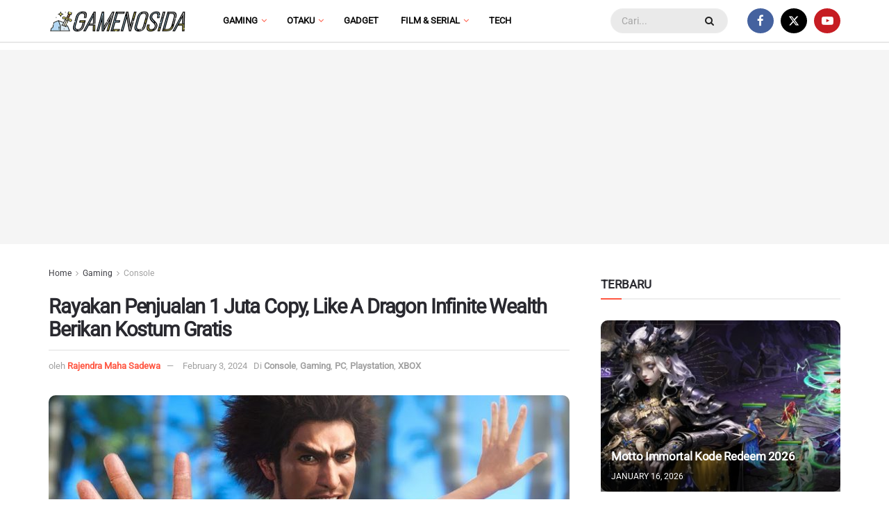

--- FILE ---
content_type: text/html; charset=UTF-8
request_url: https://gamenosida.com/gaming/console/rayakan-penjualan-1-juta-copy-like-a-dragon-infinite-wealth-berikan-kostum-gratis/
body_size: 23791
content:
<!doctype html>
<!--[if lt IE 7]> <html class="no-js lt-ie9 lt-ie8 lt-ie7" lang="en-US" prefix="og: https://ogp.me/ns#"> <![endif]-->
<!--[if IE 7]>    <html class="no-js lt-ie9 lt-ie8" lang="en-US" prefix="og: https://ogp.me/ns#"> <![endif]-->
<!--[if IE 8]>    <html class="no-js lt-ie9" lang="en-US" prefix="og: https://ogp.me/ns#"> <![endif]-->
<!--[if IE 9]>    <html class="no-js lt-ie10" lang="en-US" prefix="og: https://ogp.me/ns#"> <![endif]-->
<!--[if gt IE 8]><!--> <html class="no-js" lang="en-US" prefix="og: https://ogp.me/ns#"> <!--<![endif]-->
<head>
    <meta http-equiv="Content-Type" content="text/html; charset=UTF-8" />
    <meta name='viewport' content='width=device-width, initial-scale=1, user-scalable=yes' />
    <link rel="profile" href="https://gmpg.org/xfn/11" />
    <link rel="pingback" href="https://gamenosida.com/xmlrpc.php" />
    <!-- Google tag (gtag.js) -->
<script async src="https://www.googletagmanager.com/gtag/js?id=G-W99E1MCH3Q"></script>
<script>
  window.dataLayer = window.dataLayer || [];
  function gtag(){dataLayer.push(arguments);}
  gtag('js', new Date());

  gtag('config', 'G-W99E1MCH3Q');
</script>
			<script type="text/javascript">
			  var jnews_ajax_url = '/?ajax-request=jnews'
			</script>
			<script type="text/javascript">;window.jnews=window.jnews||{},window.jnews.library=window.jnews.library||{},window.jnews.library=function(){"use strict";var e=this;e.win=window,e.doc=document,e.noop=function(){},e.globalBody=e.doc.getElementsByTagName("body")[0],e.globalBody=e.globalBody?e.globalBody:e.doc,e.win.jnewsDataStorage=e.win.jnewsDataStorage||{_storage:new WeakMap,put:function(e,t,n){this._storage.has(e)||this._storage.set(e,new Map),this._storage.get(e).set(t,n)},get:function(e,t){return this._storage.get(e).get(t)},has:function(e,t){return this._storage.has(e)&&this._storage.get(e).has(t)},remove:function(e,t){var n=this._storage.get(e).delete(t);return 0===!this._storage.get(e).size&&this._storage.delete(e),n}},e.windowWidth=function(){return e.win.innerWidth||e.docEl.clientWidth||e.globalBody.clientWidth},e.windowHeight=function(){return e.win.innerHeight||e.docEl.clientHeight||e.globalBody.clientHeight},e.requestAnimationFrame=e.win.requestAnimationFrame||e.win.webkitRequestAnimationFrame||e.win.mozRequestAnimationFrame||e.win.msRequestAnimationFrame||window.oRequestAnimationFrame||function(e){return setTimeout(e,1e3/60)},e.cancelAnimationFrame=e.win.cancelAnimationFrame||e.win.webkitCancelAnimationFrame||e.win.webkitCancelRequestAnimationFrame||e.win.mozCancelAnimationFrame||e.win.msCancelRequestAnimationFrame||e.win.oCancelRequestAnimationFrame||function(e){clearTimeout(e)},e.classListSupport="classList"in document.createElement("_"),e.hasClass=e.classListSupport?function(e,t){return e.classList.contains(t)}:function(e,t){return e.className.indexOf(t)>=0},e.addClass=e.classListSupport?function(t,n){e.hasClass(t,n)||t.classList.add(n)}:function(t,n){e.hasClass(t,n)||(t.className+=" "+n)},e.removeClass=e.classListSupport?function(t,n){e.hasClass(t,n)&&t.classList.remove(n)}:function(t,n){e.hasClass(t,n)&&(t.className=t.className.replace(n,""))},e.objKeys=function(e){var t=[];for(var n in e)Object.prototype.hasOwnProperty.call(e,n)&&t.push(n);return t},e.isObjectSame=function(e,t){var n=!0;return JSON.stringify(e)!==JSON.stringify(t)&&(n=!1),n},e.extend=function(){for(var e,t,n,o=arguments[0]||{},i=1,a=arguments.length;i<a;i++)if(null!==(e=arguments[i]))for(t in e)o!==(n=e[t])&&void 0!==n&&(o[t]=n);return o},e.dataStorage=e.win.jnewsDataStorage,e.isVisible=function(e){return 0!==e.offsetWidth&&0!==e.offsetHeight||e.getBoundingClientRect().length},e.getHeight=function(e){return e.offsetHeight||e.clientHeight||e.getBoundingClientRect().height},e.getWidth=function(e){return e.offsetWidth||e.clientWidth||e.getBoundingClientRect().width},e.supportsPassive=!1;try{var t=Object.defineProperty({},"passive",{get:function(){e.supportsPassive=!0}});"createEvent"in e.doc?e.win.addEventListener("test",null,t):"fireEvent"in e.doc&&e.win.attachEvent("test",null)}catch(e){}e.passiveOption=!!e.supportsPassive&&{passive:!0},e.setStorage=function(e,t){e="jnews-"+e;var n={expired:Math.floor(((new Date).getTime()+432e5)/1e3)};t=Object.assign(n,t);localStorage.setItem(e,JSON.stringify(t))},e.getStorage=function(e){e="jnews-"+e;var t=localStorage.getItem(e);return null!==t&&0<t.length?JSON.parse(localStorage.getItem(e)):{}},e.expiredStorage=function(){var t,n="jnews-";for(var o in localStorage)o.indexOf(n)>-1&&"undefined"!==(t=e.getStorage(o.replace(n,""))).expired&&t.expired<Math.floor((new Date).getTime()/1e3)&&localStorage.removeItem(o)},e.addEvents=function(t,n,o){for(var i in n){var a=["touchstart","touchmove"].indexOf(i)>=0&&!o&&e.passiveOption;"createEvent"in e.doc?t.addEventListener(i,n[i],a):"fireEvent"in e.doc&&t.attachEvent("on"+i,n[i])}},e.removeEvents=function(t,n){for(var o in n)"createEvent"in e.doc?t.removeEventListener(o,n[o]):"fireEvent"in e.doc&&t.detachEvent("on"+o,n[o])},e.triggerEvents=function(t,n,o){var i;o=o||{detail:null};return"createEvent"in e.doc?(!(i=e.doc.createEvent("CustomEvent")||new CustomEvent(n)).initCustomEvent||i.initCustomEvent(n,!0,!1,o),void t.dispatchEvent(i)):"fireEvent"in e.doc?((i=e.doc.createEventObject()).eventType=n,void t.fireEvent("on"+i.eventType,i)):void 0},e.getParents=function(t,n){void 0===n&&(n=e.doc);for(var o=[],i=t.parentNode,a=!1;!a;)if(i){var r=i;r.querySelectorAll(n).length?a=!0:(o.push(r),i=r.parentNode)}else o=[],a=!0;return o},e.forEach=function(e,t,n){for(var o=0,i=e.length;o<i;o++)t.call(n,e[o],o)},e.getText=function(e){return e.innerText||e.textContent},e.setText=function(e,t){var n="object"==typeof t?t.innerText||t.textContent:t;e.innerText&&(e.innerText=n),e.textContent&&(e.textContent=n)},e.httpBuildQuery=function(t){return e.objKeys(t).reduce(function t(n){var o=arguments.length>1&&void 0!==arguments[1]?arguments[1]:null;return function(i,a){var r=n[a];a=encodeURIComponent(a);var s=o?"".concat(o,"[").concat(a,"]"):a;return null==r||"function"==typeof r?(i.push("".concat(s,"=")),i):["number","boolean","string"].includes(typeof r)?(i.push("".concat(s,"=").concat(encodeURIComponent(r))),i):(i.push(e.objKeys(r).reduce(t(r,s),[]).join("&")),i)}}(t),[]).join("&")},e.get=function(t,n,o,i){return o="function"==typeof o?o:e.noop,e.ajax("GET",t,n,o,i)},e.post=function(t,n,o,i){return o="function"==typeof o?o:e.noop,e.ajax("POST",t,n,o,i)},e.ajax=function(t,n,o,i,a){var r=new XMLHttpRequest,s=n,c=e.httpBuildQuery(o);if(t=-1!=["GET","POST"].indexOf(t)?t:"GET",r.open(t,s+("GET"==t?"?"+c:""),!0),"POST"==t&&r.setRequestHeader("Content-type","application/x-www-form-urlencoded"),r.setRequestHeader("X-Requested-With","XMLHttpRequest"),r.onreadystatechange=function(){4===r.readyState&&200<=r.status&&300>r.status&&"function"==typeof i&&i.call(void 0,r.response)},void 0!==a&&!a){return{xhr:r,send:function(){r.send("POST"==t?c:null)}}}return r.send("POST"==t?c:null),{xhr:r}},e.scrollTo=function(t,n,o){function i(e,t,n){this.start=this.position(),this.change=e-this.start,this.currentTime=0,this.increment=20,this.duration=void 0===n?500:n,this.callback=t,this.finish=!1,this.animateScroll()}return Math.easeInOutQuad=function(e,t,n,o){return(e/=o/2)<1?n/2*e*e+t:-n/2*(--e*(e-2)-1)+t},i.prototype.stop=function(){this.finish=!0},i.prototype.move=function(t){e.doc.documentElement.scrollTop=t,e.globalBody.parentNode.scrollTop=t,e.globalBody.scrollTop=t},i.prototype.position=function(){return e.doc.documentElement.scrollTop||e.globalBody.parentNode.scrollTop||e.globalBody.scrollTop},i.prototype.animateScroll=function(){this.currentTime+=this.increment;var t=Math.easeInOutQuad(this.currentTime,this.start,this.change,this.duration);this.move(t),this.currentTime<this.duration&&!this.finish?e.requestAnimationFrame.call(e.win,this.animateScroll.bind(this)):this.callback&&"function"==typeof this.callback&&this.callback()},new i(t,n,o)},e.unwrap=function(t){var n,o=t;e.forEach(t,(function(e,t){n?n+=e:n=e})),o.replaceWith(n)},e.performance={start:function(e){performance.mark(e+"Start")},stop:function(e){performance.mark(e+"End"),performance.measure(e,e+"Start",e+"End")}},e.fps=function(){var t=0,n=0,o=0;!function(){var i=t=0,a=0,r=0,s=document.getElementById("fpsTable"),c=function(t){void 0===document.getElementsByTagName("body")[0]?e.requestAnimationFrame.call(e.win,(function(){c(t)})):document.getElementsByTagName("body")[0].appendChild(t)};null===s&&((s=document.createElement("div")).style.position="fixed",s.style.top="120px",s.style.left="10px",s.style.width="100px",s.style.height="20px",s.style.border="1px solid black",s.style.fontSize="11px",s.style.zIndex="100000",s.style.backgroundColor="white",s.id="fpsTable",c(s));var l=function(){o++,n=Date.now(),(a=(o/(r=(n-t)/1e3)).toPrecision(2))!=i&&(i=a,s.innerHTML=i+"fps"),1<r&&(t=n,o=0),e.requestAnimationFrame.call(e.win,l)};l()}()},e.instr=function(e,t){for(var n=0;n<t.length;n++)if(-1!==e.toLowerCase().indexOf(t[n].toLowerCase()))return!0},e.winLoad=function(t,n){function o(o){if("complete"===e.doc.readyState||"interactive"===e.doc.readyState)return!o||n?setTimeout(t,n||1):t(o),1}o()||e.addEvents(e.win,{load:o})},e.docReady=function(t,n){function o(o){if("complete"===e.doc.readyState||"interactive"===e.doc.readyState)return!o||n?setTimeout(t,n||1):t(o),1}o()||e.addEvents(e.doc,{DOMContentLoaded:o})},e.fireOnce=function(){e.docReady((function(){e.assets=e.assets||[],e.assets.length&&(e.boot(),e.load_assets())}),50)},e.boot=function(){e.length&&e.doc.querySelectorAll("style[media]").forEach((function(e){"not all"==e.getAttribute("media")&&e.removeAttribute("media")}))},e.create_js=function(t,n){var o=e.doc.createElement("script");switch(o.setAttribute("src",t),n){case"defer":o.setAttribute("defer",!0);break;case"async":o.setAttribute("async",!0);break;case"deferasync":o.setAttribute("defer",!0),o.setAttribute("async",!0)}e.globalBody.appendChild(o)},e.load_assets=function(){"object"==typeof e.assets&&e.forEach(e.assets.slice(0),(function(t,n){var o="";t.defer&&(o+="defer"),t.async&&(o+="async"),e.create_js(t.url,o);var i=e.assets.indexOf(t);i>-1&&e.assets.splice(i,1)})),e.assets=jnewsoption.au_scripts=window.jnewsads=[]},e.setCookie=function(e,t,n){var o="";if(n){var i=new Date;i.setTime(i.getTime()+24*n*60*60*1e3),o="; expires="+i.toUTCString()}document.cookie=e+"="+(t||"")+o+"; path=/"},e.getCookie=function(e){for(var t=e+"=",n=document.cookie.split(";"),o=0;o<n.length;o++){for(var i=n[o];" "==i.charAt(0);)i=i.substring(1,i.length);if(0==i.indexOf(t))return i.substring(t.length,i.length)}return null},e.eraseCookie=function(e){document.cookie=e+"=; Path=/; Expires=Thu, 01 Jan 1970 00:00:01 GMT;"},e.docReady((function(){e.globalBody=e.globalBody==e.doc?e.doc.getElementsByTagName("body")[0]:e.globalBody,e.globalBody=e.globalBody?e.globalBody:e.doc})),e.winLoad((function(){e.winLoad((function(){var t=!1;if(void 0!==window.jnewsadmin)if(void 0!==window.file_version_checker){var n=e.objKeys(window.file_version_checker);n.length?n.forEach((function(e){t||"10.0.4"===window.file_version_checker[e]||(t=!0)})):t=!0}else t=!0;t&&(window.jnewsHelper.getMessage(),window.jnewsHelper.getNotice())}),2500)}))},window.jnews.library=new window.jnews.library;</script>
<!-- Search Engine Optimization by Rank Math PRO - https://rankmath.com/ -->
<title>Rayakan Penjualan 1 Juta Copy, Like A Dragon Infinite Wealth Berikan Kostum Gratis</title>
<meta name="description" content="Like A Dragon menjadi seri Yakuza yang mencapai penjualan 1 juta copy dalam waktu seminggu tercepat."/>
<meta name="robots" content="follow, index, max-snippet:-1, max-video-preview:-1, max-image-preview:large"/>
<link rel="canonical" href="https://gamenosida.com/gaming/console/rayakan-penjualan-1-juta-copy-like-a-dragon-infinite-wealth-berikan-kostum-gratis/" />
<meta property="og:locale" content="en_US" />
<meta property="og:type" content="article" />
<meta property="og:title" content="Rayakan Penjualan 1 Juta Copy, Like A Dragon Infinite Wealth Berikan Kostum Gratis" />
<meta property="og:description" content="Like A Dragon menjadi seri Yakuza yang mencapai penjualan 1 juta copy dalam waktu seminggu tercepat." />
<meta property="og:url" content="https://gamenosida.com/gaming/console/rayakan-penjualan-1-juta-copy-like-a-dragon-infinite-wealth-berikan-kostum-gratis/" />
<meta property="og:site_name" content="Gamenosida" />
<meta property="article:publisher" content="https://www.facebook.com/gamenosida" />
<meta property="article:tag" content="like a dragon" />
<meta property="article:tag" content="Ryo Ga Gotoku" />
<meta property="article:tag" content="sega" />
<meta property="article:tag" content="Yakuza" />
<meta property="article:section" content="Console" />
<meta property="og:image" content="https://gamenosida.com/wp-content/uploads/2024/02/Like-A-Dragon-Berhasil-terjual-1-juta-kopi.jpg" />
<meta property="og:image:secure_url" content="https://gamenosida.com/wp-content/uploads/2024/02/Like-A-Dragon-Berhasil-terjual-1-juta-kopi.jpg" />
<meta property="og:image:width" content="1065" />
<meta property="og:image:height" content="634" />
<meta property="og:image:alt" content="Rayakan Penjualan 1 Juta Copy, Like A Dragon Infinite Wealth Berikan Kostum Gratis" />
<meta property="og:image:type" content="image/jpeg" />
<meta property="article:published_time" content="2024-02-03T14:42:45+07:00" />
<meta name="twitter:card" content="summary_large_image" />
<meta name="twitter:title" content="Rayakan Penjualan 1 Juta Copy, Like A Dragon Infinite Wealth Berikan Kostum Gratis" />
<meta name="twitter:description" content="Like A Dragon menjadi seri Yakuza yang mencapai penjualan 1 juta copy dalam waktu seminggu tercepat." />
<meta name="twitter:site" content="@gamenosida" />
<meta name="twitter:creator" content="@gamenosida" />
<meta name="twitter:image" content="https://gamenosida.com/wp-content/uploads/2024/02/Like-A-Dragon-Berhasil-terjual-1-juta-kopi.jpg" />
<script type="application/ld+json" class="rank-math-schema-pro">{"@context":"https://schema.org","@graph":[{"@type":"Organization","@id":"https://gamenosida.com/#organization","name":"Gamenosida","sameAs":["https://www.facebook.com/gamenosida","https://twitter.com/gamenosida"],"logo":{"@type":"ImageObject","@id":"https://gamenosida.com/#logo","url":"https://gamenosida.com/wp-content/uploads/2022/11/gamenosida-logo-400.png","contentUrl":"https://gamenosida.com/wp-content/uploads/2022/11/gamenosida-logo-400.png","caption":"Gamenosida","inLanguage":"en-US","width":"400","height":"74"}},{"@type":"WebSite","@id":"https://gamenosida.com/#website","url":"https://gamenosida.com","name":"Gamenosida","publisher":{"@id":"https://gamenosida.com/#organization"},"inLanguage":"en-US"},{"@type":"ImageObject","@id":"https://gamenosida.com/wp-content/uploads/2024/02/Like-A-Dragon-Berhasil-terjual-1-juta-kopi.jpg","url":"https://gamenosida.com/wp-content/uploads/2024/02/Like-A-Dragon-Berhasil-terjual-1-juta-kopi.jpg","width":"1065","height":"634","inLanguage":"en-US"},{"@type":"WebPage","@id":"https://gamenosida.com/gaming/console/rayakan-penjualan-1-juta-copy-like-a-dragon-infinite-wealth-berikan-kostum-gratis/#webpage","url":"https://gamenosida.com/gaming/console/rayakan-penjualan-1-juta-copy-like-a-dragon-infinite-wealth-berikan-kostum-gratis/","name":"Rayakan Penjualan 1 Juta Copy, Like A Dragon Infinite Wealth Berikan Kostum Gratis","datePublished":"2024-02-03T14:42:45+07:00","dateModified":"2024-02-03T14:42:45+07:00","isPartOf":{"@id":"https://gamenosida.com/#website"},"primaryImageOfPage":{"@id":"https://gamenosida.com/wp-content/uploads/2024/02/Like-A-Dragon-Berhasil-terjual-1-juta-kopi.jpg"},"inLanguage":"en-US"},{"@type":"Person","@id":"https://gamenosida.com/author/jendra/","name":"Rajendra Maha Sadewa","url":"https://gamenosida.com/author/jendra/","image":{"@type":"ImageObject","@id":"https://secure.gravatar.com/avatar/9dde74f3736875216b4f7df20a7d610f81a6fe427633961055eef6a80b961e8c?s=96&amp;d=mm&amp;r=g","url":"https://secure.gravatar.com/avatar/9dde74f3736875216b4f7df20a7d610f81a6fe427633961055eef6a80b961e8c?s=96&amp;d=mm&amp;r=g","caption":"Rajendra Maha Sadewa","inLanguage":"en-US"},"worksFor":{"@id":"https://gamenosida.com/#organization"}},{"@type":"NewsArticle","headline":"Rayakan Penjualan 1 Juta Copy, Like A Dragon Infinite Wealth Berikan Kostum Gratis","datePublished":"2024-02-03T14:42:45+07:00","dateModified":"2024-02-03T14:42:45+07:00","articleSection":"Console, Gaming, PC, Playstation, XBOX","author":{"@id":"https://gamenosida.com/author/jendra/","name":"Rajendra Maha Sadewa"},"publisher":{"@id":"https://gamenosida.com/#organization"},"description":"Like A Dragon menjadi seri Yakuza yang mencapai penjualan 1 juta copy dalam waktu seminggu tercepat.","copyrightYear":"2024","copyrightHolder":{"@id":"https://gamenosida.com/#organization"},"name":"Rayakan Penjualan 1 Juta Copy, Like A Dragon Infinite Wealth Berikan Kostum Gratis","@id":"https://gamenosida.com/gaming/console/rayakan-penjualan-1-juta-copy-like-a-dragon-infinite-wealth-berikan-kostum-gratis/#richSnippet","isPartOf":{"@id":"https://gamenosida.com/gaming/console/rayakan-penjualan-1-juta-copy-like-a-dragon-infinite-wealth-berikan-kostum-gratis/#webpage"},"image":{"@id":"https://gamenosida.com/wp-content/uploads/2024/02/Like-A-Dragon-Berhasil-terjual-1-juta-kopi.jpg"},"inLanguage":"en-US","mainEntityOfPage":{"@id":"https://gamenosida.com/gaming/console/rayakan-penjualan-1-juta-copy-like-a-dragon-infinite-wealth-berikan-kostum-gratis/#webpage"}}]}</script>
<!-- /Rank Math WordPress SEO plugin -->

<link rel='dns-prefetch' href='//fonts.googleapis.com' />

<link rel="alternate" type="application/rss+xml" title="Gamenosida.com &raquo; Feed" href="https://gamenosida.com/feed/" />
<link rel="alternate" type="application/rss+xml" title="Gamenosida.com &raquo; Comments Feed" href="https://gamenosida.com/comments/feed/" />
<link rel="alternate" title="oEmbed (JSON)" type="application/json+oembed" href="https://gamenosida.com/wp-json/oembed/1.0/embed?url=https%3A%2F%2Fgamenosida.com%2Fgaming%2Fconsole%2Frayakan-penjualan-1-juta-copy-like-a-dragon-infinite-wealth-berikan-kostum-gratis%2F" />
<link rel="alternate" title="oEmbed (XML)" type="text/xml+oembed" href="https://gamenosida.com/wp-json/oembed/1.0/embed?url=https%3A%2F%2Fgamenosida.com%2Fgaming%2Fconsole%2Frayakan-penjualan-1-juta-copy-like-a-dragon-infinite-wealth-berikan-kostum-gratis%2F&#038;format=xml" />
<style id='wp-img-auto-sizes-contain-inline-css' type='text/css'>
img:is([sizes=auto i],[sizes^="auto," i]){contain-intrinsic-size:3000px 1500px}
/*# sourceURL=wp-img-auto-sizes-contain-inline-css */
</style>
<style id='wp-emoji-styles-inline-css' type='text/css'>

	img.wp-smiley, img.emoji {
		display: inline !important;
		border: none !important;
		box-shadow: none !important;
		height: 1em !important;
		width: 1em !important;
		margin: 0 0.07em !important;
		vertical-align: -0.1em !important;
		background: none !important;
		padding: 0 !important;
	}
/*# sourceURL=wp-emoji-styles-inline-css */
</style>
<style id='wp-block-library-inline-css' type='text/css'>
:root{--wp-block-synced-color:#7a00df;--wp-block-synced-color--rgb:122,0,223;--wp-bound-block-color:var(--wp-block-synced-color);--wp-editor-canvas-background:#ddd;--wp-admin-theme-color:#007cba;--wp-admin-theme-color--rgb:0,124,186;--wp-admin-theme-color-darker-10:#006ba1;--wp-admin-theme-color-darker-10--rgb:0,107,160.5;--wp-admin-theme-color-darker-20:#005a87;--wp-admin-theme-color-darker-20--rgb:0,90,135;--wp-admin-border-width-focus:2px}@media (min-resolution:192dpi){:root{--wp-admin-border-width-focus:1.5px}}.wp-element-button{cursor:pointer}:root .has-very-light-gray-background-color{background-color:#eee}:root .has-very-dark-gray-background-color{background-color:#313131}:root .has-very-light-gray-color{color:#eee}:root .has-very-dark-gray-color{color:#313131}:root .has-vivid-green-cyan-to-vivid-cyan-blue-gradient-background{background:linear-gradient(135deg,#00d084,#0693e3)}:root .has-purple-crush-gradient-background{background:linear-gradient(135deg,#34e2e4,#4721fb 50%,#ab1dfe)}:root .has-hazy-dawn-gradient-background{background:linear-gradient(135deg,#faaca8,#dad0ec)}:root .has-subdued-olive-gradient-background{background:linear-gradient(135deg,#fafae1,#67a671)}:root .has-atomic-cream-gradient-background{background:linear-gradient(135deg,#fdd79a,#004a59)}:root .has-nightshade-gradient-background{background:linear-gradient(135deg,#330968,#31cdcf)}:root .has-midnight-gradient-background{background:linear-gradient(135deg,#020381,#2874fc)}:root{--wp--preset--font-size--normal:16px;--wp--preset--font-size--huge:42px}.has-regular-font-size{font-size:1em}.has-larger-font-size{font-size:2.625em}.has-normal-font-size{font-size:var(--wp--preset--font-size--normal)}.has-huge-font-size{font-size:var(--wp--preset--font-size--huge)}.has-text-align-center{text-align:center}.has-text-align-left{text-align:left}.has-text-align-right{text-align:right}.has-fit-text{white-space:nowrap!important}#end-resizable-editor-section{display:none}.aligncenter{clear:both}.items-justified-left{justify-content:flex-start}.items-justified-center{justify-content:center}.items-justified-right{justify-content:flex-end}.items-justified-space-between{justify-content:space-between}.screen-reader-text{border:0;clip-path:inset(50%);height:1px;margin:-1px;overflow:hidden;padding:0;position:absolute;width:1px;word-wrap:normal!important}.screen-reader-text:focus{background-color:#ddd;clip-path:none;color:#444;display:block;font-size:1em;height:auto;left:5px;line-height:normal;padding:15px 23px 14px;text-decoration:none;top:5px;width:auto;z-index:100000}html :where(.has-border-color){border-style:solid}html :where([style*=border-top-color]){border-top-style:solid}html :where([style*=border-right-color]){border-right-style:solid}html :where([style*=border-bottom-color]){border-bottom-style:solid}html :where([style*=border-left-color]){border-left-style:solid}html :where([style*=border-width]){border-style:solid}html :where([style*=border-top-width]){border-top-style:solid}html :where([style*=border-right-width]){border-right-style:solid}html :where([style*=border-bottom-width]){border-bottom-style:solid}html :where([style*=border-left-width]){border-left-style:solid}html :where(img[class*=wp-image-]){height:auto;max-width:100%}:where(figure){margin:0 0 1em}html :where(.is-position-sticky){--wp-admin--admin-bar--position-offset:var(--wp-admin--admin-bar--height,0px)}@media screen and (max-width:600px){html :where(.is-position-sticky){--wp-admin--admin-bar--position-offset:0px}}

/*# sourceURL=wp-block-library-inline-css */
</style><style id='global-styles-inline-css' type='text/css'>
:root{--wp--preset--aspect-ratio--square: 1;--wp--preset--aspect-ratio--4-3: 4/3;--wp--preset--aspect-ratio--3-4: 3/4;--wp--preset--aspect-ratio--3-2: 3/2;--wp--preset--aspect-ratio--2-3: 2/3;--wp--preset--aspect-ratio--16-9: 16/9;--wp--preset--aspect-ratio--9-16: 9/16;--wp--preset--color--black: #000000;--wp--preset--color--cyan-bluish-gray: #abb8c3;--wp--preset--color--white: #ffffff;--wp--preset--color--pale-pink: #f78da7;--wp--preset--color--vivid-red: #cf2e2e;--wp--preset--color--luminous-vivid-orange: #ff6900;--wp--preset--color--luminous-vivid-amber: #fcb900;--wp--preset--color--light-green-cyan: #7bdcb5;--wp--preset--color--vivid-green-cyan: #00d084;--wp--preset--color--pale-cyan-blue: #8ed1fc;--wp--preset--color--vivid-cyan-blue: #0693e3;--wp--preset--color--vivid-purple: #9b51e0;--wp--preset--gradient--vivid-cyan-blue-to-vivid-purple: linear-gradient(135deg,rgb(6,147,227) 0%,rgb(155,81,224) 100%);--wp--preset--gradient--light-green-cyan-to-vivid-green-cyan: linear-gradient(135deg,rgb(122,220,180) 0%,rgb(0,208,130) 100%);--wp--preset--gradient--luminous-vivid-amber-to-luminous-vivid-orange: linear-gradient(135deg,rgb(252,185,0) 0%,rgb(255,105,0) 100%);--wp--preset--gradient--luminous-vivid-orange-to-vivid-red: linear-gradient(135deg,rgb(255,105,0) 0%,rgb(207,46,46) 100%);--wp--preset--gradient--very-light-gray-to-cyan-bluish-gray: linear-gradient(135deg,rgb(238,238,238) 0%,rgb(169,184,195) 100%);--wp--preset--gradient--cool-to-warm-spectrum: linear-gradient(135deg,rgb(74,234,220) 0%,rgb(151,120,209) 20%,rgb(207,42,186) 40%,rgb(238,44,130) 60%,rgb(251,105,98) 80%,rgb(254,248,76) 100%);--wp--preset--gradient--blush-light-purple: linear-gradient(135deg,rgb(255,206,236) 0%,rgb(152,150,240) 100%);--wp--preset--gradient--blush-bordeaux: linear-gradient(135deg,rgb(254,205,165) 0%,rgb(254,45,45) 50%,rgb(107,0,62) 100%);--wp--preset--gradient--luminous-dusk: linear-gradient(135deg,rgb(255,203,112) 0%,rgb(199,81,192) 50%,rgb(65,88,208) 100%);--wp--preset--gradient--pale-ocean: linear-gradient(135deg,rgb(255,245,203) 0%,rgb(182,227,212) 50%,rgb(51,167,181) 100%);--wp--preset--gradient--electric-grass: linear-gradient(135deg,rgb(202,248,128) 0%,rgb(113,206,126) 100%);--wp--preset--gradient--midnight: linear-gradient(135deg,rgb(2,3,129) 0%,rgb(40,116,252) 100%);--wp--preset--font-size--small: 13px;--wp--preset--font-size--medium: 20px;--wp--preset--font-size--large: 36px;--wp--preset--font-size--x-large: 42px;--wp--preset--spacing--20: 0.44rem;--wp--preset--spacing--30: 0.67rem;--wp--preset--spacing--40: 1rem;--wp--preset--spacing--50: 1.5rem;--wp--preset--spacing--60: 2.25rem;--wp--preset--spacing--70: 3.38rem;--wp--preset--spacing--80: 5.06rem;--wp--preset--shadow--natural: 6px 6px 9px rgba(0, 0, 0, 0.2);--wp--preset--shadow--deep: 12px 12px 50px rgba(0, 0, 0, 0.4);--wp--preset--shadow--sharp: 6px 6px 0px rgba(0, 0, 0, 0.2);--wp--preset--shadow--outlined: 6px 6px 0px -3px rgb(255, 255, 255), 6px 6px rgb(0, 0, 0);--wp--preset--shadow--crisp: 6px 6px 0px rgb(0, 0, 0);}:where(.is-layout-flex){gap: 0.5em;}:where(.is-layout-grid){gap: 0.5em;}body .is-layout-flex{display: flex;}.is-layout-flex{flex-wrap: wrap;align-items: center;}.is-layout-flex > :is(*, div){margin: 0;}body .is-layout-grid{display: grid;}.is-layout-grid > :is(*, div){margin: 0;}:where(.wp-block-columns.is-layout-flex){gap: 2em;}:where(.wp-block-columns.is-layout-grid){gap: 2em;}:where(.wp-block-post-template.is-layout-flex){gap: 1.25em;}:where(.wp-block-post-template.is-layout-grid){gap: 1.25em;}.has-black-color{color: var(--wp--preset--color--black) !important;}.has-cyan-bluish-gray-color{color: var(--wp--preset--color--cyan-bluish-gray) !important;}.has-white-color{color: var(--wp--preset--color--white) !important;}.has-pale-pink-color{color: var(--wp--preset--color--pale-pink) !important;}.has-vivid-red-color{color: var(--wp--preset--color--vivid-red) !important;}.has-luminous-vivid-orange-color{color: var(--wp--preset--color--luminous-vivid-orange) !important;}.has-luminous-vivid-amber-color{color: var(--wp--preset--color--luminous-vivid-amber) !important;}.has-light-green-cyan-color{color: var(--wp--preset--color--light-green-cyan) !important;}.has-vivid-green-cyan-color{color: var(--wp--preset--color--vivid-green-cyan) !important;}.has-pale-cyan-blue-color{color: var(--wp--preset--color--pale-cyan-blue) !important;}.has-vivid-cyan-blue-color{color: var(--wp--preset--color--vivid-cyan-blue) !important;}.has-vivid-purple-color{color: var(--wp--preset--color--vivid-purple) !important;}.has-black-background-color{background-color: var(--wp--preset--color--black) !important;}.has-cyan-bluish-gray-background-color{background-color: var(--wp--preset--color--cyan-bluish-gray) !important;}.has-white-background-color{background-color: var(--wp--preset--color--white) !important;}.has-pale-pink-background-color{background-color: var(--wp--preset--color--pale-pink) !important;}.has-vivid-red-background-color{background-color: var(--wp--preset--color--vivid-red) !important;}.has-luminous-vivid-orange-background-color{background-color: var(--wp--preset--color--luminous-vivid-orange) !important;}.has-luminous-vivid-amber-background-color{background-color: var(--wp--preset--color--luminous-vivid-amber) !important;}.has-light-green-cyan-background-color{background-color: var(--wp--preset--color--light-green-cyan) !important;}.has-vivid-green-cyan-background-color{background-color: var(--wp--preset--color--vivid-green-cyan) !important;}.has-pale-cyan-blue-background-color{background-color: var(--wp--preset--color--pale-cyan-blue) !important;}.has-vivid-cyan-blue-background-color{background-color: var(--wp--preset--color--vivid-cyan-blue) !important;}.has-vivid-purple-background-color{background-color: var(--wp--preset--color--vivid-purple) !important;}.has-black-border-color{border-color: var(--wp--preset--color--black) !important;}.has-cyan-bluish-gray-border-color{border-color: var(--wp--preset--color--cyan-bluish-gray) !important;}.has-white-border-color{border-color: var(--wp--preset--color--white) !important;}.has-pale-pink-border-color{border-color: var(--wp--preset--color--pale-pink) !important;}.has-vivid-red-border-color{border-color: var(--wp--preset--color--vivid-red) !important;}.has-luminous-vivid-orange-border-color{border-color: var(--wp--preset--color--luminous-vivid-orange) !important;}.has-luminous-vivid-amber-border-color{border-color: var(--wp--preset--color--luminous-vivid-amber) !important;}.has-light-green-cyan-border-color{border-color: var(--wp--preset--color--light-green-cyan) !important;}.has-vivid-green-cyan-border-color{border-color: var(--wp--preset--color--vivid-green-cyan) !important;}.has-pale-cyan-blue-border-color{border-color: var(--wp--preset--color--pale-cyan-blue) !important;}.has-vivid-cyan-blue-border-color{border-color: var(--wp--preset--color--vivid-cyan-blue) !important;}.has-vivid-purple-border-color{border-color: var(--wp--preset--color--vivid-purple) !important;}.has-vivid-cyan-blue-to-vivid-purple-gradient-background{background: var(--wp--preset--gradient--vivid-cyan-blue-to-vivid-purple) !important;}.has-light-green-cyan-to-vivid-green-cyan-gradient-background{background: var(--wp--preset--gradient--light-green-cyan-to-vivid-green-cyan) !important;}.has-luminous-vivid-amber-to-luminous-vivid-orange-gradient-background{background: var(--wp--preset--gradient--luminous-vivid-amber-to-luminous-vivid-orange) !important;}.has-luminous-vivid-orange-to-vivid-red-gradient-background{background: var(--wp--preset--gradient--luminous-vivid-orange-to-vivid-red) !important;}.has-very-light-gray-to-cyan-bluish-gray-gradient-background{background: var(--wp--preset--gradient--very-light-gray-to-cyan-bluish-gray) !important;}.has-cool-to-warm-spectrum-gradient-background{background: var(--wp--preset--gradient--cool-to-warm-spectrum) !important;}.has-blush-light-purple-gradient-background{background: var(--wp--preset--gradient--blush-light-purple) !important;}.has-blush-bordeaux-gradient-background{background: var(--wp--preset--gradient--blush-bordeaux) !important;}.has-luminous-dusk-gradient-background{background: var(--wp--preset--gradient--luminous-dusk) !important;}.has-pale-ocean-gradient-background{background: var(--wp--preset--gradient--pale-ocean) !important;}.has-electric-grass-gradient-background{background: var(--wp--preset--gradient--electric-grass) !important;}.has-midnight-gradient-background{background: var(--wp--preset--gradient--midnight) !important;}.has-small-font-size{font-size: var(--wp--preset--font-size--small) !important;}.has-medium-font-size{font-size: var(--wp--preset--font-size--medium) !important;}.has-large-font-size{font-size: var(--wp--preset--font-size--large) !important;}.has-x-large-font-size{font-size: var(--wp--preset--font-size--x-large) !important;}
/*# sourceURL=global-styles-inline-css */
</style>

<style id='classic-theme-styles-inline-css' type='text/css'>
/*! This file is auto-generated */
.wp-block-button__link{color:#fff;background-color:#32373c;border-radius:9999px;box-shadow:none;text-decoration:none;padding:calc(.667em + 2px) calc(1.333em + 2px);font-size:1.125em}.wp-block-file__button{background:#32373c;color:#fff;text-decoration:none}
/*# sourceURL=/wp-includes/css/classic-themes.min.css */
</style>
<link rel='stylesheet' id='gn-frontend-gnfollow-style-css' href='https://gamenosida.com/wp-content/plugins/gn-publisher/assets/css/gn-frontend-gnfollow.min.css?ver=1.5.26' type='text/css' media='all' />
<link rel='stylesheet' id='js_composer_front-css' href='https://gamenosida.com/wp-content/plugins/js_composer/assets/css/js_composer.min.css?ver=8.7.2' type='text/css' media='all' />
<style type="text/css">@font-face {font-family:Roboto;font-style:normal;font-weight:400;src:url(/cf-fonts/s/roboto/5.0.11/greek/400/normal.woff2);unicode-range:U+0370-03FF;font-display:swap;}@font-face {font-family:Roboto;font-style:normal;font-weight:400;src:url(/cf-fonts/s/roboto/5.0.11/latin-ext/400/normal.woff2);unicode-range:U+0100-02AF,U+0304,U+0308,U+0329,U+1E00-1E9F,U+1EF2-1EFF,U+2020,U+20A0-20AB,U+20AD-20CF,U+2113,U+2C60-2C7F,U+A720-A7FF;font-display:swap;}@font-face {font-family:Roboto;font-style:normal;font-weight:400;src:url(/cf-fonts/s/roboto/5.0.11/greek-ext/400/normal.woff2);unicode-range:U+1F00-1FFF;font-display:swap;}@font-face {font-family:Roboto;font-style:normal;font-weight:400;src:url(/cf-fonts/s/roboto/5.0.11/cyrillic-ext/400/normal.woff2);unicode-range:U+0460-052F,U+1C80-1C88,U+20B4,U+2DE0-2DFF,U+A640-A69F,U+FE2E-FE2F;font-display:swap;}@font-face {font-family:Roboto;font-style:normal;font-weight:400;src:url(/cf-fonts/s/roboto/5.0.11/cyrillic/400/normal.woff2);unicode-range:U+0301,U+0400-045F,U+0490-0491,U+04B0-04B1,U+2116;font-display:swap;}@font-face {font-family:Roboto;font-style:normal;font-weight:400;src:url(/cf-fonts/s/roboto/5.0.11/latin/400/normal.woff2);unicode-range:U+0000-00FF,U+0131,U+0152-0153,U+02BB-02BC,U+02C6,U+02DA,U+02DC,U+0304,U+0308,U+0329,U+2000-206F,U+2074,U+20AC,U+2122,U+2191,U+2193,U+2212,U+2215,U+FEFF,U+FFFD;font-display:swap;}@font-face {font-family:Roboto;font-style:normal;font-weight:400;src:url(/cf-fonts/s/roboto/5.0.11/vietnamese/400/normal.woff2);unicode-range:U+0102-0103,U+0110-0111,U+0128-0129,U+0168-0169,U+01A0-01A1,U+01AF-01B0,U+0300-0301,U+0303-0304,U+0308-0309,U+0323,U+0329,U+1EA0-1EF9,U+20AB;font-display:swap;}</style>
<link rel='stylesheet' id='font-awesome-css' href='https://gamenosida.com/wp-content/themes/jnews/assets/fonts/font-awesome/font-awesome.min.css?ver=12.0.3' type='text/css' media='all' />
<link rel='stylesheet' id='jnews-frontend-css' href='https://gamenosida.com/wp-content/themes/jnews/assets/dist/frontend.min.css?ver=12.0.3' type='text/css' media='all' />
<link rel='stylesheet' id='jnews-js-composer-css' href='https://gamenosida.com/wp-content/themes/jnews/assets/css/js-composer-frontend.css?ver=12.0.3' type='text/css' media='all' />
<link rel='stylesheet' id='jnews-style-css' href='https://gamenosida.com/wp-content/themes/jnews/style.css?ver=12.0.3' type='text/css' media='all' />
<link rel='stylesheet' id='jnews-darkmode-css' href='https://gamenosida.com/wp-content/themes/jnews/assets/css/darkmode.css?ver=12.0.3' type='text/css' media='all' />
<link rel='stylesheet' id='jnews-scheme-css' href='https://gamenosida.com/wp-content/themes/jnews/data/import/game/scheme.css?ver=12.0.3' type='text/css' media='all' />
<script type="text/javascript" src="https://gamenosida.com/wp-includes/js/jquery/jquery.min.js?ver=3.7.1" id="jquery-core-js"></script>
<script type="text/javascript" src="https://gamenosida.com/wp-includes/js/jquery/jquery-migrate.min.js?ver=3.4.1" id="jquery-migrate-js"></script>
<script></script><link rel="https://api.w.org/" href="https://gamenosida.com/wp-json/" /><link rel="alternate" title="JSON" type="application/json" href="https://gamenosida.com/wp-json/wp/v2/posts/19833" /><link rel="EditURI" type="application/rsd+xml" title="RSD" href="https://gamenosida.com/xmlrpc.php?rsd" />
<meta name="generator" content="WordPress 6.9" />
<link rel='shortlink' href='https://gamenosida.com/?p=19833' />
<script async src="https://pagead2.googlesyndication.com/pagead/js/adsbygoogle.js?client=ca-pub-9785146990456230"
     crossorigin="anonymous"></script>

<meta name="yandex-verification" content="d3830adb8e0bb8e3" /><meta name="generator" content="Powered by WPBakery Page Builder - drag and drop page builder for WordPress."/>
<link rel="icon" href="https://gamenosida.com/wp-content/uploads/2022/11/cropped-261715603_107686261744914_3048681207522635158_n-32x32.png" sizes="32x32" />
<link rel="icon" href="https://gamenosida.com/wp-content/uploads/2022/11/cropped-261715603_107686261744914_3048681207522635158_n-192x192.png" sizes="192x192" />
<link rel="apple-touch-icon" href="https://gamenosida.com/wp-content/uploads/2022/11/cropped-261715603_107686261744914_3048681207522635158_n-180x180.png" />
<meta name="msapplication-TileImage" content="https://gamenosida.com/wp-content/uploads/2022/11/cropped-261715603_107686261744914_3048681207522635158_n-270x270.png" />
<style id="jeg_dynamic_css" type="text/css" data-type="jeg_custom-css">body { --j-body-color : #3e3e44; --j-accent-color : #ff5641; --j-alt-color : #ff6e35; --j-heading-color : #29292f; } body,.jeg_newsfeed_list .tns-outer .tns-controls button,.jeg_filter_button,.owl-carousel .owl-nav div,.jeg_readmore,.jeg_hero_style_7 .jeg_post_meta a,.widget_calendar thead th,.widget_calendar tfoot a,.jeg_socialcounter a,.entry-header .jeg_meta_like a,.entry-header .jeg_meta_comment a,.entry-header .jeg_meta_donation a,.entry-header .jeg_meta_bookmark a,.entry-content tbody tr:hover,.entry-content th,.jeg_splitpost_nav li:hover a,#breadcrumbs a,.jeg_author_socials a:hover,.jeg_footer_content a,.jeg_footer_bottom a,.jeg_cartcontent,.woocommerce .woocommerce-breadcrumb a { color : #3e3e44; } a, .jeg_menu_style_5>li>a:hover, .jeg_menu_style_5>li.sfHover>a, .jeg_menu_style_5>li.current-menu-item>a, .jeg_menu_style_5>li.current-menu-ancestor>a, .jeg_navbar .jeg_menu:not(.jeg_main_menu)>li>a:hover, .jeg_midbar .jeg_menu:not(.jeg_main_menu)>li>a:hover, .jeg_side_tabs li.active, .jeg_block_heading_5 strong, .jeg_block_heading_6 strong, .jeg_block_heading_7 strong, .jeg_block_heading_8 strong, .jeg_subcat_list li a:hover, .jeg_subcat_list li button:hover, .jeg_pl_lg_7 .jeg_thumb .jeg_post_category a, .jeg_pl_xs_2:before, .jeg_pl_xs_4 .jeg_postblock_content:before, .jeg_postblock .jeg_post_title a:hover, .jeg_hero_style_6 .jeg_post_title a:hover, .jeg_sidefeed .jeg_pl_xs_3 .jeg_post_title a:hover, .widget_jnews_popular .jeg_post_title a:hover, .jeg_meta_author a, .widget_archive li a:hover, .widget_pages li a:hover, .widget_meta li a:hover, .widget_recent_entries li a:hover, .widget_rss li a:hover, .widget_rss cite, .widget_categories li a:hover, .widget_categories li.current-cat>a, #breadcrumbs a:hover, .jeg_share_count .counts, .commentlist .bypostauthor>.comment-body>.comment-author>.fn, span.required, .jeg_review_title, .bestprice .price, .authorlink a:hover, .jeg_vertical_playlist .jeg_video_playlist_play_icon, .jeg_vertical_playlist .jeg_video_playlist_item.active .jeg_video_playlist_thumbnail:before, .jeg_horizontal_playlist .jeg_video_playlist_play, .woocommerce li.product .pricegroup .button, .widget_display_forums li a:hover, .widget_display_topics li:before, .widget_display_replies li:before, .widget_display_views li:before, .bbp-breadcrumb a:hover, .jeg_mobile_menu li.sfHover>a, .jeg_mobile_menu li a:hover, .split-template-6 .pagenum, .jeg_mobile_menu_style_5>li>a:hover, .jeg_mobile_menu_style_5>li.sfHover>a, .jeg_mobile_menu_style_5>li.current-menu-item>a, .jeg_mobile_menu_style_5>li.current-menu-ancestor>a, .jeg_mobile_menu.jeg_menu_dropdown li.open > div > a ,.jeg_menu_dropdown.language-swicher .sub-menu li a:hover { color : #ff5641; } .jeg_menu_style_1>li>a:before, .jeg_menu_style_2>li>a:before, .jeg_menu_style_3>li>a:before, .jeg_side_toggle, .jeg_slide_caption .jeg_post_category a, .jeg_slider_type_1_wrapper .tns-controls button.tns-next, .jeg_block_heading_1 .jeg_block_title span, .jeg_block_heading_2 .jeg_block_title span, .jeg_block_heading_3, .jeg_block_heading_4 .jeg_block_title span, .jeg_block_heading_6:after, .jeg_pl_lg_box .jeg_post_category a, .jeg_pl_md_box .jeg_post_category a, .jeg_readmore:hover, .jeg_thumb .jeg_post_category a, .jeg_block_loadmore a:hover, .jeg_postblock.alt .jeg_block_loadmore a:hover, .jeg_block_loadmore a.active, .jeg_postblock_carousel_2 .jeg_post_category a, .jeg_heroblock .jeg_post_category a, .jeg_pagenav_1 .page_number.active, .jeg_pagenav_1 .page_number.active:hover, input[type="submit"], .btn, .button, .widget_tag_cloud a:hover, .popularpost_item:hover .jeg_post_title a:before, .jeg_splitpost_4 .page_nav, .jeg_splitpost_5 .page_nav, .jeg_post_via a:hover, .jeg_post_source a:hover, .jeg_post_tags a:hover, .comment-reply-title small a:before, .comment-reply-title small a:after, .jeg_storelist .productlink, .authorlink li.active a:before, .jeg_footer.dark .socials_widget:not(.nobg) a:hover .fa,.jeg_footer.dark .socials_widget:not(.nobg) a:hover > span.jeg-icon, div.jeg_breakingnews_title, .jeg_overlay_slider_bottom_wrapper .tns-controls button, .jeg_overlay_slider_bottom_wrapper .tns-controls button:hover, .jeg_vertical_playlist .jeg_video_playlist_current, .woocommerce span.onsale, .woocommerce #respond input#submit:hover, .woocommerce a.button:hover, .woocommerce button.button:hover, .woocommerce input.button:hover, .woocommerce #respond input#submit.alt, .woocommerce a.button.alt, .woocommerce button.button.alt, .woocommerce input.button.alt, .jeg_popup_post .caption, .jeg_footer.dark input[type="submit"], .jeg_footer.dark .btn, .jeg_footer.dark .button, .footer_widget.widget_tag_cloud a:hover, .jeg_inner_content .content-inner .jeg_post_category a:hover, #buddypress .standard-form button, #buddypress a.button, #buddypress input[type="submit"], #buddypress input[type="button"], #buddypress input[type="reset"], #buddypress ul.button-nav li a, #buddypress .generic-button a, #buddypress .generic-button button, #buddypress .comment-reply-link, #buddypress a.bp-title-button, #buddypress.buddypress-wrap .members-list li .user-update .activity-read-more a, div#buddypress .standard-form button:hover, div#buddypress a.button:hover, div#buddypress input[type="submit"]:hover, div#buddypress input[type="button"]:hover, div#buddypress input[type="reset"]:hover, div#buddypress ul.button-nav li a:hover, div#buddypress .generic-button a:hover, div#buddypress .generic-button button:hover, div#buddypress .comment-reply-link:hover, div#buddypress a.bp-title-button:hover, div#buddypress.buddypress-wrap .members-list li .user-update .activity-read-more a:hover, #buddypress #item-nav .item-list-tabs ul li a:before, .jeg_inner_content .jeg_meta_container .follow-wrapper a { background-color : #ff5641; } .jeg_block_heading_7 .jeg_block_title span, .jeg_readmore:hover, .jeg_block_loadmore a:hover, .jeg_block_loadmore a.active, .jeg_pagenav_1 .page_number.active, .jeg_pagenav_1 .page_number.active:hover, .jeg_pagenav_3 .page_number:hover, .jeg_prevnext_post a:hover h3, .jeg_overlay_slider .jeg_post_category, .jeg_sidefeed .jeg_post.active, .jeg_vertical_playlist.jeg_vertical_playlist .jeg_video_playlist_item.active .jeg_video_playlist_thumbnail img, .jeg_horizontal_playlist .jeg_video_playlist_item.active { border-color : #ff5641; } .jeg_tabpost_nav li.active, .woocommerce div.product .woocommerce-tabs ul.tabs li.active, .jeg_mobile_menu_style_1>li.current-menu-item a, .jeg_mobile_menu_style_1>li.current-menu-ancestor a, .jeg_mobile_menu_style_2>li.current-menu-item::after, .jeg_mobile_menu_style_2>li.current-menu-ancestor::after, .jeg_mobile_menu_style_3>li.current-menu-item::before, .jeg_mobile_menu_style_3>li.current-menu-ancestor::before { border-bottom-color : #ff5641; } .jeg_post_share .jeg-icon svg { fill : #ff5641; } .jeg_post_meta .fa, .jeg_post_meta .jpwt-icon, .entry-header .jeg_post_meta .fa, .jeg_review_stars, .jeg_price_review_list { color : #ff6e35; } .jeg_share_button.share-float.share-monocrhome a { background-color : #ff6e35; } h1,h2,h3,h4,h5,h6,.jeg_post_title a,.entry-header .jeg_post_title,.jeg_hero_style_7 .jeg_post_title a,.jeg_block_title,.jeg_splitpost_bar .current_title,.jeg_video_playlist_title,.gallery-caption,.jeg_push_notification_button>a.button { color : #29292f; } .split-template-9 .pagenum, .split-template-10 .pagenum, .split-template-11 .pagenum, .split-template-12 .pagenum, .split-template-13 .pagenum, .split-template-15 .pagenum, .split-template-18 .pagenum, .split-template-20 .pagenum, .split-template-19 .current_title span, .split-template-20 .current_title span { background-color : #29292f; } .jeg_topbar, .jeg_topbar.dark { border-color : rgba(255,255,255,0.04); } .jeg_topbar .jeg_nav_item, .jeg_topbar.dark .jeg_nav_item { border-color : rgba(255,255,255,0.04); } .jeg_header .jeg_bottombar.jeg_navbar,.jeg_bottombar .jeg_nav_icon { height : 60px; } .jeg_header .jeg_bottombar.jeg_navbar, .jeg_header .jeg_bottombar .jeg_main_menu:not(.jeg_menu_style_1) > li > a, .jeg_header .jeg_bottombar .jeg_menu_style_1 > li, .jeg_header .jeg_bottombar .jeg_menu:not(.jeg_main_menu) > li > a { line-height : 60px; } .jeg_bottombar .jeg_logo_img { max-height : 60px; } .jeg_header .jeg_bottombar, .jeg_header .jeg_bottombar.jeg_navbar_dark, .jeg_bottombar.jeg_navbar_boxed .jeg_nav_row, .jeg_bottombar.jeg_navbar_dark.jeg_navbar_boxed .jeg_nav_row { border-top-width : 0px; border-bottom-width : 2px; } .jeg_stickybar.jeg_navbar,.jeg_navbar .jeg_nav_icon { height : 59px; } .jeg_stickybar.jeg_navbar, .jeg_stickybar .jeg_main_menu:not(.jeg_menu_style_1) > li > a, .jeg_stickybar .jeg_menu_style_1 > li, .jeg_stickybar .jeg_menu:not(.jeg_main_menu) > li > a { line-height : 59px; } .jeg_stickybar, .jeg_stickybar.dark { border-bottom-width : 0px; } .jeg_nav_search { width : 50%; } .jeg_header .jeg_search_no_expand .jeg_search_form .jeg_search_input { background-color : rgba(170,170,170,0.25); border-color : rgba(255,255,255,0.15); } .jeg_header .jeg_search_wrapper.jeg_search_no_expand .jeg_search_form .jeg_search_input { color : #0a0a0a; } .jeg_header .jeg_search_no_expand .jeg_search_form .jeg_search_input::-webkit-input-placeholder { color : rgba(10,10,10,0.3); } .jeg_header .jeg_search_no_expand .jeg_search_form .jeg_search_input:-moz-placeholder { color : rgba(10,10,10,0.3); } .jeg_header .jeg_search_no_expand .jeg_search_form .jeg_search_input::-moz-placeholder { color : rgba(10,10,10,0.3); } .jeg_header .jeg_search_no_expand .jeg_search_form .jeg_search_input:-ms-input-placeholder { color : rgba(10,10,10,0.3); } .jeg_header .jeg_menu.jeg_main_menu > li > a { color : #0a0a0a; } .jeg_menu_style_1 > li > a:before, .jeg_menu_style_2 > li > a:before, .jeg_menu_style_3 > li > a:before { background : #ff5641; } .jeg_header .jeg_menu_style_4 > li > a:hover, .jeg_header .jeg_menu_style_4 > li.sfHover > a, .jeg_header .jeg_menu_style_4 > li.current-menu-item > a, .jeg_header .jeg_menu_style_4 > li.current-menu-ancestor > a, .jeg_navbar_dark .jeg_menu_style_4 > li > a:hover, .jeg_navbar_dark .jeg_menu_style_4 > li.sfHover > a, .jeg_navbar_dark .jeg_menu_style_4 > li.current-menu-item > a, .jeg_navbar_dark .jeg_menu_style_4 > li.current-menu-ancestor > a { background : rgba(255,255,255,0.05); } .jeg_header .jeg_navbar_wrapper .sf-arrows .sf-with-ul:after { color : #ff5641; } .jeg_footer_content,.jeg_footer.dark .jeg_footer_content { background-color : #14141b; } .jeg_footer_secondary,.jeg_footer.dark .jeg_footer_secondary,.jeg_footer_bottom,.jeg_footer.dark .jeg_footer_bottom,.jeg_footer_sidecontent .jeg_footer_primary { color : #a9a9ac; } .jeg_menu_footer li:not(:last-child):after,.jeg_footer.dark .jeg_menu_footer li:not(:last-child):after { color : rgba(255,255,255,0.2); } body,input,textarea,select,.chosen-container-single .chosen-single,.btn,.button { font-family: Roboto,Helvetica,Arial,sans-serif;font-size: 15px;  } .jeg_header, .jeg_mobile_wrapper { font-size: 17px;  } .jeg_main_menu > li > a { font-size: 13px;  } h3.jeg_block_title, .jeg_footer .jeg_footer_heading h3, .jeg_footer .widget h2, .jeg_tabpost_nav li { font-size: 17px;  } .jeg_post_title, .entry-header .jeg_post_title, .jeg_single_tpl_2 .entry-header .jeg_post_title, .jeg_single_tpl_3 .entry-header .jeg_post_title, .jeg_single_tpl_6 .entry-header .jeg_post_title, .jeg_content .jeg_custom_title_wrapper .jeg_post_title { font-size: 29px;  } .jeg_post_excerpt p, .content-inner p { font-size: 20px;  } .jeg_thumb .jeg_post_category a,.jeg_pl_lg_box .jeg_post_category a,.jeg_pl_md_box .jeg_post_category a,.jeg_postblock_carousel_2 .jeg_post_category a,.jeg_heroblock .jeg_post_category a,.jeg_slide_caption .jeg_post_category a { background-color : #ffcf40; color : #22181c; } .jeg_overlay_slider .jeg_post_category,.jeg_thumb .jeg_post_category a,.jeg_pl_lg_box .jeg_post_category a,.jeg_pl_md_box .jeg_post_category a,.jeg_postblock_carousel_2 .jeg_post_category a,.jeg_heroblock .jeg_post_category a,.jeg_slide_caption .jeg_post_category a { border-color : #ffcf40; } </style><style type="text/css">
					.no_thumbnail .jeg_thumb,
					.thumbnail-container.no_thumbnail {
					    display: none !important;
					}
					.jeg_search_result .jeg_pl_xs_3.no_thumbnail .jeg_postblock_content,
					.jeg_sidefeed .jeg_pl_xs_3.no_thumbnail .jeg_postblock_content,
					.jeg_pl_sm.no_thumbnail .jeg_postblock_content {
					    margin-left: 0;
					}
					.jeg_postblock_11 .no_thumbnail .jeg_postblock_content,
					.jeg_postblock_12 .no_thumbnail .jeg_postblock_content,
					.jeg_postblock_12.jeg_col_3o3 .no_thumbnail .jeg_postblock_content  {
					    margin-top: 0;
					}
					.jeg_postblock_15 .jeg_pl_md_box.no_thumbnail .jeg_postblock_content,
					.jeg_postblock_19 .jeg_pl_md_box.no_thumbnail .jeg_postblock_content,
					.jeg_postblock_24 .jeg_pl_md_box.no_thumbnail .jeg_postblock_content,
					.jeg_sidefeed .jeg_pl_md_box .jeg_postblock_content {
					    position: relative;
					}
					.jeg_postblock_carousel_2 .no_thumbnail .jeg_post_title a,
					.jeg_postblock_carousel_2 .no_thumbnail .jeg_post_title a:hover,
					.jeg_postblock_carousel_2 .no_thumbnail .jeg_post_meta .fa {
					    color: #212121 !important;
					} 
					.jnews-dark-mode .jeg_postblock_carousel_2 .no_thumbnail .jeg_post_title a,
					.jnews-dark-mode .jeg_postblock_carousel_2 .no_thumbnail .jeg_post_title a:hover,
					.jnews-dark-mode .jeg_postblock_carousel_2 .no_thumbnail .jeg_post_meta .fa {
					    color: #fff !important;
					} 
				</style>		<style type="text/css" id="wp-custom-css">
			.jeg_desktop_logo img.jeg_logo_img {
	width: 200px !important;
	height: 33px !important;
}

.jeg_mobile_logo img.jeg_logo_img {
	width: 130px !important;
	height: 21px !important;
}

/* Page info */
.jeg_singlepage .jeg_pagination .page_info{
	margin-left:0px;
	margin-right:5px;
	position:relative;
}

/* Paragraph */
.jeg_singlepage .jeg_module_hook p{
	visibility:hidden;
}
 
/* For Clock Icon */
.fa-clock-o {
	display: none;
}

.thumbnail-container {
border-radius: 10px;
}		</style>
		<style type="text/css" data-type="vc_shortcodes-custom-css">.vc_custom_1511172076699{padding-top: 40px !important;padding-bottom: 30px !important;background-color: #000000 !important;}.vc_custom_1512030979094{padding-top: 20px !important;padding-bottom: 20px !important;background-color: #212121 !important;}.vc_custom_1763809691289{margin-bottom: 0px !important;}</style><noscript><style> .wpb_animate_when_almost_visible { opacity: 1; }</style></noscript></head>
<body class="wp-singular post-template-default single single-post postid-19833 single-format-standard wp-embed-responsive wp-theme-jnews jeg_toggle_light jeg_single_tpl_1 jnews jsc_normal wpb-js-composer js-comp-ver-8.7.2 vc_responsive">

    
    
    <div class="jeg_ad jeg_ad_top jnews_header_top_ads">
        <div class='ads-wrapper  '></div>    </div>

    <!-- The Main Wrapper
    ============================================= -->
    <div class="jeg_viewport">

        
        <div class="jeg_header_wrapper">
            <div class="jeg_header_instagram_wrapper">
    </div>

<!-- HEADER -->
<div class="jeg_header normal">
    <div class="jeg_bottombar jeg_navbar jeg_container jeg_navbar_wrapper  jeg_navbar_normal">
    <div class="container">
        <div class="jeg_nav_row">
            
                <div class="jeg_nav_col jeg_nav_left jeg_nav_grow">
                    <div class="item_wrap jeg_nav_alignleft">
                        <div class="jeg_nav_item jeg_logo jeg_desktop_logo">
			<div class="site-title">
			<a href="https://gamenosida.com/" aria-label="Visit Homepage" style="padding: 0 0 0 0;">
				<img class='jeg_logo_img' src="https://gamenosida.com/wp-content/uploads/2022/11/gamenosida-logo-400.png" srcset="https://gamenosida.com/wp-content/uploads/2022/11/gamenosida-logo-400.png 1x, https://gamenosida.com/wp-content/uploads/2022/11/gamenosida-logo-400.png 2x" alt="Gamenosida.com"data-light-src="https://gamenosida.com/wp-content/uploads/2022/11/gamenosida-logo-400.png" data-light-srcset="https://gamenosida.com/wp-content/uploads/2022/11/gamenosida-logo-400.png 1x, https://gamenosida.com/wp-content/uploads/2022/11/gamenosida-logo-400.png 2x" data-dark-src="https://gamenosida.com/wp-content/uploads/2022/11/gamenosida-logo-400.png" data-dark-srcset="https://gamenosida.com/wp-content/uploads/2022/11/gamenosida-logo-400.png 1x, https://gamenosida.com/wp-content/uploads/2022/11/gamenosida-logo-400.png 2x"width="400" height="74">			</a>
		</div>
	</div>
<div class="jeg_nav_item jeg_main_menu_wrapper">
<div class="jeg_mainmenu_wrap"><ul class="jeg_menu jeg_main_menu jeg_menu_style_4" data-animation="none"><li id="menu-item-119" class="menu-item menu-item-type-taxonomy menu-item-object-category current-post-ancestor current-menu-parent current-post-parent menu-item-has-children menu-item-119 bgnav" data-item-row="default" ><a href="https://gamenosida.com/category/gaming/">Gaming</a>
<ul class="sub-menu">
	<li id="menu-item-484" class="menu-item menu-item-type-taxonomy menu-item-object-category menu-item-484 bgnav" data-item-row="default" ><a href="https://gamenosida.com/category/gaming/guide/">Guide</a></li>
	<li id="menu-item-120" class="menu-item menu-item-type-taxonomy menu-item-object-category current-post-ancestor current-menu-parent current-post-parent menu-item-has-children menu-item-120 bgnav" data-item-row="default" ><a href="https://gamenosida.com/category/gaming/console/">Console</a>
	<ul class="sub-menu">
		<li id="menu-item-303" class="menu-item menu-item-type-taxonomy menu-item-object-category current-post-ancestor current-menu-parent current-post-parent menu-item-303 bgnav" data-item-row="default" ><a href="https://gamenosida.com/category/gaming/console/playstation/">Playstation</a></li>
		<li id="menu-item-305" class="menu-item menu-item-type-taxonomy menu-item-object-category current-post-ancestor current-menu-parent current-post-parent menu-item-305 bgnav" data-item-row="default" ><a href="https://gamenosida.com/category/gaming/console/xbox/">XBOX</a></li>
		<li id="menu-item-304" class="menu-item menu-item-type-taxonomy menu-item-object-category menu-item-304 bgnav" data-item-row="default" ><a href="https://gamenosida.com/category/gaming/console/switch/">Switch</a></li>
	</ul>
</li>
	<li id="menu-item-122" class="menu-item menu-item-type-taxonomy menu-item-object-category current-post-ancestor current-menu-parent current-post-parent menu-item-122 bgnav" data-item-row="default" ><a href="https://gamenosida.com/category/gaming/pc/">PC</a></li>
	<li id="menu-item-121" class="menu-item menu-item-type-taxonomy menu-item-object-category menu-item-121 bgnav" data-item-row="default" ><a href="https://gamenosida.com/category/gaming/mobile/">Mobile</a></li>
</ul>
</li>
<li id="menu-item-124" class="menu-item menu-item-type-taxonomy menu-item-object-category menu-item-has-children menu-item-124 bgnav" data-item-row="default" ><a href="https://gamenosida.com/category/otaku/">Otaku</a>
<ul class="sub-menu">
	<li id="menu-item-182" class="menu-item menu-item-type-taxonomy menu-item-object-category menu-item-182 bgnav" data-item-row="default" ><a href="https://gamenosida.com/category/otaku/anime/">Anime</a></li>
	<li id="menu-item-183" class="menu-item menu-item-type-taxonomy menu-item-object-category menu-item-183 bgnav" data-item-row="default" ><a href="https://gamenosida.com/category/otaku/cosplay/">Cosplay</a></li>
	<li id="menu-item-184" class="menu-item menu-item-type-taxonomy menu-item-object-category menu-item-184 bgnav" data-item-row="default" ><a href="https://gamenosida.com/category/otaku/manga/">Manga</a></li>
	<li id="menu-item-185" class="menu-item menu-item-type-taxonomy menu-item-object-category menu-item-185 bgnav" data-item-row="default" ><a href="https://gamenosida.com/category/otaku/vtuber/">Vtuber</a></li>
</ul>
</li>
<li id="menu-item-118" class="menu-item menu-item-type-taxonomy menu-item-object-category menu-item-118 bgnav" data-item-row="default" ><a href="https://gamenosida.com/category/gadget/">Gadget</a></li>
<li id="menu-item-123" class="menu-item menu-item-type-taxonomy menu-item-object-category menu-item-has-children menu-item-123 bgnav" data-item-row="default" ><a href="https://gamenosida.com/category/film-serial/">Film &amp; Serial</a>
<ul class="sub-menu">
	<li id="menu-item-306" class="menu-item menu-item-type-taxonomy menu-item-object-category menu-item-306 bgnav" data-item-row="default" ><a href="https://gamenosida.com/category/film-serial/film/">Film</a></li>
	<li id="menu-item-307" class="menu-item menu-item-type-taxonomy menu-item-object-category menu-item-307 bgnav" data-item-row="default" ><a href="https://gamenosida.com/category/film-serial/serial/">Serial</a></li>
</ul>
</li>
<li id="menu-item-125" class="menu-item menu-item-type-taxonomy menu-item-object-category menu-item-125 bgnav" data-item-row="default" ><a href="https://gamenosida.com/category/tech/">Tech</a></li>
</ul></div></div>
                    </div>
                </div>

                
                <div class="jeg_nav_col jeg_nav_center jeg_nav_normal">
                    <div class="item_wrap jeg_nav_aligncenter">
                                            </div>
                </div>

                
                <div class="jeg_nav_col jeg_nav_right jeg_nav_normal">
                    <div class="item_wrap jeg_nav_alignright">
                        <!-- Search Form -->
<div class="jeg_nav_item jeg_nav_search">
	<div class="jeg_search_wrapper jeg_search_no_expand round">
	    <a href="#" class="jeg_search_toggle"><i class="fa fa-search"></i></a>
	    <form action="https://gamenosida.com/" method="get" class="jeg_search_form" target="_top">
    <input name="s" class="jeg_search_input" placeholder="Cari..." type="text" value="" autocomplete="off">
	<button aria-label="Search Button" type="submit" class="jeg_search_button btn"><i class="fa fa-search"></i></button>
</form>
<!-- jeg_search_hide with_result no_result -->
<div class="jeg_search_result jeg_search_hide with_result">
    <div class="search-result-wrapper">
    </div>
    <div class="search-link search-noresult">
        Tidak ada hasil    </div>
    <div class="search-link search-all-button">
        <i class="fa fa-search"></i> View All Result    </div>
</div>	</div>
</div>			<div
				class="jeg_nav_item socials_widget jeg_social_icon_block circle">
				<a href="https://facebook.com/gamenosida" target='_blank' rel='external noopener nofollow'  aria-label="Find us on Facebook" class="jeg_facebook"><i class="fa fa-facebook"></i> </a><a href="https://twitter.com/gamenosidamedia" target='_blank' rel='external noopener nofollow'  aria-label="Find us on Twitter" class="jeg_twitter"><i class="fa fa-twitter"><span class="jeg-icon icon-twitter"><svg xmlns="http://www.w3.org/2000/svg" height="1em" viewBox="0 0 512 512"><!--! Font Awesome Free 6.4.2 by @fontawesome - https://fontawesome.com License - https://fontawesome.com/license (Commercial License) Copyright 2023 Fonticons, Inc. --><path d="M389.2 48h70.6L305.6 224.2 487 464H345L233.7 318.6 106.5 464H35.8L200.7 275.5 26.8 48H172.4L272.9 180.9 389.2 48zM364.4 421.8h39.1L151.1 88h-42L364.4 421.8z"/></svg></span></i> </a><a href="https://www.youtube.com/@gamenosida7440" target='_blank' rel='external noopener nofollow'  aria-label="Find us on Youtube" class="jeg_youtube"><i class="fa fa-youtube-play"></i> </a>			</div>
			                    </div>
                </div>

                        </div>
    </div>
</div></div><!-- /.jeg_header -->        </div>

        <div class="jeg_header_sticky">
                    </div>

        <div class="jeg_navbar_mobile_wrapper">
            <div class="jeg_navbar_mobile" data-mode="scroll">
    <div class="jeg_mobile_bottombar jeg_mobile_midbar jeg_container normal">
    <div class="container">
        <div class="jeg_nav_row">
            
                <div class="jeg_nav_col jeg_nav_left jeg_nav_normal">
                    <div class="item_wrap jeg_nav_alignleft">
                        <div class="jeg_nav_item">
    <a href="#" aria-label="Show Menu" class="toggle_btn jeg_mobile_toggle"><i class="fa fa-bars"></i></a>
</div>                    </div>
                </div>

                
                <div class="jeg_nav_col jeg_nav_center jeg_nav_grow">
                    <div class="item_wrap jeg_nav_aligncenter">
                        <div class="jeg_nav_item jeg_mobile_logo">
			<div class="site-title">
			<a href="https://gamenosida.com/" aria-label="Visit Homepage">
				<img class='jeg_logo_img' src="https://gamenosida.com/wp-content/uploads/2022/11/gamenosida-logo-400.png" srcset="https://gamenosida.com/wp-content/uploads/2022/11/gamenosida-logo-400.png 1x, https://gamenosida.com/wp-content/uploads/2022/11/gamenosida-logo-400.png 2x" alt="Gamenosida.com"data-light-src="https://gamenosida.com/wp-content/uploads/2022/11/gamenosida-logo-400.png" data-light-srcset="https://gamenosida.com/wp-content/uploads/2022/11/gamenosida-logo-400.png 1x, https://gamenosida.com/wp-content/uploads/2022/11/gamenosida-logo-400.png 2x" data-dark-src="https://gamenosida.com/wp-content/uploads/2022/11/gamenosida-logo-400.png" data-dark-srcset="https://gamenosida.com/wp-content/uploads/2022/11/gamenosida-logo-400.png 1x, https://gamenosida.com/wp-content/uploads/2022/11/gamenosida-logo-400.png 2x"width="400" height="74">			</a>
		</div>
	</div>                    </div>
                </div>

                
                <div class="jeg_nav_col jeg_nav_right jeg_nav_normal">
                    <div class="item_wrap jeg_nav_alignright">
                        <div class="jeg_nav_item jeg_search_wrapper jeg_search_popup_expand">
    <a href="#" aria-label="Search Button" class="jeg_search_toggle"><i class="fa fa-search"></i></a>
	<form action="https://gamenosida.com/" method="get" class="jeg_search_form" target="_top">
    <input name="s" class="jeg_search_input" placeholder="Cari..." type="text" value="" autocomplete="off">
	<button aria-label="Search Button" type="submit" class="jeg_search_button btn"><i class="fa fa-search"></i></button>
</form>
<!-- jeg_search_hide with_result no_result -->
<div class="jeg_search_result jeg_search_hide with_result">
    <div class="search-result-wrapper">
    </div>
    <div class="search-link search-noresult">
        Tidak ada hasil    </div>
    <div class="search-link search-all-button">
        <i class="fa fa-search"></i> View All Result    </div>
</div></div>                    </div>
                </div>

                        </div>
    </div>
</div></div>
<div class="sticky_blankspace" style="height: 60px;"></div>        </div>

        <div class="jeg_ad jeg_ad_top jnews_header_bottom_ads">
            <div class='ads-wrapper  '></div>        </div>

            <div class="post-wrapper">

        <div class="post-wrap" >

            
            <div class="jeg_main ">
                <div class="jeg_container">
                    <div class="jeg_content jeg_singlepage">

	<div class="container">

		<div class="jeg_ad jeg_article jnews_article_top_ads">
			<div class='ads-wrapper  '></div>		</div>

		<div class="row">
			<div class="jeg_main_content col-md-8">
				<div class="jeg_inner_content">
					
													<div class="jeg_breadcrumbs jeg_breadcrumb_container">
								<div id="breadcrumbs"><span class="">
                <a href="https://gamenosida.com">Home</a>
            </span><i class="fa fa-angle-right"></i><span class="">
                <a href="https://gamenosida.com/category/gaming/">Gaming</a>
            </span><i class="fa fa-angle-right"></i><span class="breadcrumb_last_link">
                <a href="https://gamenosida.com/category/gaming/console/">Console</a>
            </span></div>							</div>
						
						<div class="entry-header">
							
							<h1 class="jeg_post_title">Rayakan Penjualan 1 Juta Copy, Like A Dragon Infinite Wealth Berikan Kostum Gratis</h1>

							
							<div class="jeg_meta_container"><div class="jeg_post_meta jeg_post_meta_1">

	<div class="meta_left">
									<div class="jeg_meta_author">
										<span class="meta_text">oleh</span>
					<a href="https://gamenosida.com/author/jendra/">Rajendra Maha Sadewa</a>				</div>
					
					<div class="jeg_meta_date">
				<a href="https://gamenosida.com/gaming/console/rayakan-penjualan-1-juta-copy-like-a-dragon-infinite-wealth-berikan-kostum-gratis/">February 3, 2024</a>
			</div>
		
					<div class="jeg_meta_category">
				<span><span class="meta_text">Di</span>
					<a href="https://gamenosida.com/category/gaming/console/" rel="category tag">Console</a><span class="category-separator">, </span><a href="https://gamenosida.com/category/gaming/" rel="category tag">Gaming</a><span class="category-separator">, </span><a href="https://gamenosida.com/category/gaming/pc/" rel="category tag">PC</a><span class="category-separator">, </span><a href="https://gamenosida.com/category/gaming/console/playstation/" rel="category tag">Playstation</a><span class="category-separator">, </span><a href="https://gamenosida.com/category/gaming/console/xbox/" rel="category tag">XBOX</a>				</span>
			</div>
		
			</div>

	<div class="meta_right">
					</div>
</div>
</div>
						</div>

						<div  class="jeg_featured featured_image "><div class="thumbnail-container" style="padding-bottom:50%"><img width="750" height="375" src="https://gamenosida.com/wp-content/uploads/2024/02/Like-A-Dragon-Berhasil-terjual-1-juta-kopi-750x375.jpg" class="attachment-jnews-750x375 size-jnews-750x375 wp-post-image" alt="Rayakan Penjualan 1 Juta Copy, Like A Dragon Infinite Wealth Berikan Kostum Gratis" decoding="async" fetchpriority="high" srcset="https://gamenosida.com/wp-content/uploads/2024/02/Like-A-Dragon-Berhasil-terjual-1-juta-kopi-750x375.jpg 750w, https://gamenosida.com/wp-content/uploads/2024/02/Like-A-Dragon-Berhasil-terjual-1-juta-kopi-360x180.jpg 360w" sizes="(max-width: 750px) 100vw, 750px"></div></div>
						
						<div class="jeg_ad jeg_article jnews_content_top_ads "><div class='ads-wrapper  '></div></div>
						<div class="entry-content no-share">
							<div class="jeg_share_button share-float jeg_sticky_share clearfix share-monocrhome">
															</div>

							<div class="content-inner ">
								<p>Like A Dragon menjadi seri Yakuza yang mencapai penjualan 1 juta copy dalam waktu seminggu tercepat.</p>
<p>Dalam rangka merayakan pencapaian tersebut, Like A Dragon Infinite Wealth akan menghadirkan kostum kaos in game yang bisa kamu klaim secara gratis.</p>
<p><img decoding="async" class="aligncenter size-full wp-image-19834" src="https://gamenosida.com/wp-content/uploads/2024/02/Like-A-Dragon-Go-Crazy.jpg" alt="Like A Dragon Go Crazy" width="742" height="770" srcset="https://gamenosida.com/wp-content/uploads/2024/02/Like-A-Dragon-Go-Crazy.jpg 742w, https://gamenosida.com/wp-content/uploads/2024/02/Like-A-Dragon-Go-Crazy-289x300.jpg 289w" sizes="(max-width: 742px) 100vw, 742px" /></p>
<p>Berikut ini adalah gambar dari baju hadiah yang akan diberikan oleh Ryo ga gotoku sebagai bentuk terima kasih.</p>
<p><img decoding="async" class="aligncenter size-large wp-image-19835" src="https://gamenosida.com/wp-content/uploads/2024/02/Baju-Kaos-Bonus-1024x579.jpg" alt="Baju Kaos Bonus" width="1024" height="579" srcset="https://gamenosida.com/wp-content/uploads/2024/02/Baju-Kaos-Bonus-1024x579.jpg 1024w, https://gamenosida.com/wp-content/uploads/2024/02/Baju-Kaos-Bonus-300x170.jpg 300w, https://gamenosida.com/wp-content/uploads/2024/02/Baju-Kaos-Bonus-768x434.jpg 768w, https://gamenosida.com/wp-content/uploads/2024/02/Baju-Kaos-Bonus-750x424.jpg 750w, https://gamenosida.com/wp-content/uploads/2024/02/Baju-Kaos-Bonus-1140x645.jpg 1140w, https://gamenosida.com/wp-content/uploads/2024/02/Baju-Kaos-Bonus.jpg 1409w" sizes="(max-width: 1024px) 100vw, 1024px" /></p><div class='jnews_inline_related_post_wrapper left'>
                        <div class='jnews_inline_related_post'>
                <div  class="jeg_postblock_28 jeg_postblock jeg_module_hook jeg_pagination_disable jeg_col_2o3 jnews_module_19833_0_696b3a508b083   " data-unique="jnews_module_19833_0_696b3a508b083">
					<div class="jeg_block_heading jeg_block_heading_8 jeg_subcat_right">
                     <h3 class="jeg_block_title"><span>Baca<strong>Juga</strong></span></h3>
                     
                 </div>
					<div class="jeg_block_container">
                    
                    <div class="jeg_posts ">
                    <div class="jeg_postsmall jeg_load_more_flag">
                        <article class="jeg_post jeg_pl_xs_4 format-standard">
                    <div class="jeg_postblock_content">
                        <h3 class="jeg_post_title">
                            <a href="https://gamenosida.com/gaming/pc/sega-batalkan-game-hyenas-dan-project-game-lainnya/">Sega Batalkan Game Hyenas dan Project Game Lainnya</a>
                        </h3>
                        
                    </div>
                </article><article class="jeg_post jeg_pl_xs_4 format-standard">
                    <div class="jeg_postblock_content">
                        <h3 class="jeg_post_title">
                            <a href="https://gamenosida.com/gaming/vtuber-kson-akhirnya-tampil-jadi-karakter-like-a-dragon-baru/">Vtuber Kson Akhirnya Tampil Jadi Karakter Like A Dragon Baru</a>
                        </h3>
                        
                    </div>
                </article><article class="jeg_post jeg_pl_xs_4 format-standard">
                    <div class="jeg_postblock_content">
                        <h3 class="jeg_post_title">
                            <a href="https://gamenosida.com/gaming/microsoft-pertimbangkan-akuisisi-developer-besar-seperti-sega-dan-cdpr/">Microsoft Pertimbangkan Akuisisi Developer Besar Seperti Sega dan CDPR</a>
                        </h3>
                        
                    </div>
                </article>
                    </div>
                </div>
                    <div class='module-overlay'>
				    <div class='preloader_type preloader_dot'>
				        <div class="module-preloader jeg_preloader dot">
				            <span></span><span></span><span></span>
				        </div>
				        <div class="module-preloader jeg_preloader circle">
				            <div class="jnews_preloader_circle_outer">
				                <div class="jnews_preloader_circle_inner"></div>
				            </div>
				        </div>
				        <div class="module-preloader jeg_preloader square">
				            <div class="jeg_square">
				                <div class="jeg_square_inner"></div>
				            </div>
				        </div>
				    </div>
				</div>
                </div>
                <div class="jeg_block_navigation">
                    <div class='navigation_overlay'><div class='module-preloader jeg_preloader'><span></span><span></span><span></span></div></div>
                    
                    
                </div>
					
					<script>var jnews_module_19833_0_696b3a508b083 = {"header_icon":"","first_title":"Baca","second_title":"Juga","url":"","header_type":"heading_8","header_background":"","header_secondary_background":"","header_text_color":"","header_line_color":"","header_accent_color":"","header_filter_category":"","header_filter_author":"","header_filter_tag":"","header_filter_text":"All","sticky_post":false,"post_type":"post","content_type":"all","sponsor":false,"number_post":"5","post_offset":0,"unique_content":"disable","include_post":"","included_only":false,"exclude_post":19833,"include_category":"","exclude_category":"","include_author":"","include_tag":"7525,7831,6733,7830","exclude_tag":"","exclude_visited_post":false,"sort_by":"latest","show_date":"","date_format":"default","date_format_custom":"Y\/m\/d","pagination_mode":"disable","pagination_nextprev_showtext":"","pagination_number_post":"5","pagination_scroll_limit":0,"ads_type":"disable","ads_position":1,"ads_random":"","ads_image":"","ads_image_tablet":"","ads_image_phone":"","ads_image_link":"","ads_image_alt":"","ads_image_new_tab":"","google_publisher_id":"","google_slot_id":"","google_desktop":"auto","google_tab":"auto","google_phone":"auto","content":"","ads_bottom_text":"","boxed":"","boxed_shadow":"","show_border":"","el_id":"","el_class":"","scheme":"","column_width":"auto","title_color":"","accent_color":"","alt_color":"","excerpt_color":"","css":"","paged":1,"column_class":"jeg_col_2o3","class":"jnews_block_28"};</script>
				</div>
            </div>
                    </div>
<p>Meski hanya berbentuk kaos in-game tetapi gambar-gambar pada kaos tersebut terlihat keren dan sangat Yakuza, dan ada more yang kemungkinan besar ada lebih banyak variasi dari yang mereka perlihatkan pada gambar.</p>
<p>Like a Dragon Infinite Wealth sendiri rilis pada 25 Januari 2024 atau satu minggu yang lalu, terbukti dari review serta penjualan yang ada, game ini berhasil menarik perhatian begitu banyak gamer.</p>
<p>Apakah kamu salah satu gamer yang membeli game ini? ceritakan bagaiaman pengalaman bermainmu ddi komentar ya.</p>
								
								
																	<div class="jeg_post_tags"><span>Tag:</span> <a href="https://gamenosida.com/tag/like-a-dragon/" rel="tag">like a dragon</a><a href="https://gamenosida.com/tag/ryo-ga-gotoku/" rel="tag">Ryo Ga Gotoku</a><a href="https://gamenosida.com/tag/sega/" rel="tag">sega</a><a href="https://gamenosida.com/tag/yakuza/" rel="tag">Yakuza</a></div>
															</div>


						</div>
						
						
						<div class="jeg_ad jeg_article jnews_content_bottom_ads "><div class='ads-wrapper  '></div></div><div class="jnews_prev_next_container"></div><div class="jnews_author_box_container "></div><div class="jnews_related_post_container"><div  class="jeg_postblock_3 jeg_postblock jeg_module_hook jeg_pagination_disable jeg_col_2o3 jnews_module_19833_1_696b3a508e733   " data-unique="jnews_module_19833_1_696b3a508e733">
					<div class="jeg_block_heading jeg_block_heading_6 jeg_subcat_right">
                     <h3 class="jeg_block_title"><span>Terkait<strong> Posts</strong></span></h3>
                     
                 </div>
					<div class="jeg_posts jeg_block_container">
                
                <div class="jeg_posts jeg_load_more_flag">
                <article class="jeg_post jeg_pl_md_2 format-standard">
                <div class="jeg_thumb">
                    
                    <a href="https://gamenosida.com/gaming/pc/sega-batalkan-game-hyenas-dan-project-game-lainnya/" aria-label="Read article: Sega Batalkan Game Hyenas dan Project Game Lainnya"><div class="thumbnail-container animate-lazy  size-715 "><img width="350" height="250" src="[data-uri]" class="attachment-jnews-350x250 size-jnews-350x250 lazyload wp-post-image" alt="Sega Batalkan Game Hyenas dan Project Game Lainnya" decoding="async" loading="lazy" sizes="auto, (max-width: 350px) 100vw, 350px" data-src="https://gamenosida.com/wp-content/uploads/2023/09/sega-hyenas-350x250.jpg" data-srcset="https://gamenosida.com/wp-content/uploads/2023/09/sega-hyenas-350x250.jpg 350w, https://gamenosida.com/wp-content/uploads/2023/09/sega-hyenas-120x86.jpg 120w, https://gamenosida.com/wp-content/uploads/2023/09/sega-hyenas-750x536.jpg 750w" data-sizes="auto" data-expand="700" /></div></a>
                </div>
                <div class="jeg_postblock_content">
                    <h3 class="jeg_post_title">
                        <a href="https://gamenosida.com/gaming/pc/sega-batalkan-game-hyenas-dan-project-game-lainnya/">Sega Batalkan Game Hyenas dan Project Game Lainnya</a>
                    </h3>
                    <div class="jeg_post_meta"><div class="jeg_meta_author"><span class="by">oleh</span> <a href="https://gamenosida.com/author/aji/">Kusumo Aji Suryo</a></div><div class="jeg_meta_date"><a href="https://gamenosida.com/gaming/pc/sega-batalkan-game-hyenas-dan-project-game-lainnya/"><i class="fa fa-clock-o"></i> September 29, 2023</a></div></div>
                    <div class="jeg_post_excerpt">
                        <p>Pada hari Kamis, Sega Sammy mengumumkan rencananya untuk membatalkan game Hyenas yang dikembangkan oleh Creative Assembly, serta beberapa proyek lain...</p>
                    </div>
                </div>
            </article><article class="jeg_post jeg_pl_md_2 format-standard">
                <div class="jeg_thumb">
                    
                    <a href="https://gamenosida.com/gaming/vtuber-kson-akhirnya-tampil-jadi-karakter-like-a-dragon-baru/" aria-label="Read article: Vtuber Kson Akhirnya Tampil Jadi Karakter Like A Dragon Baru"><div class="thumbnail-container animate-lazy  size-715 "><img width="350" height="250" src="[data-uri]" class="attachment-jnews-350x250 size-jnews-350x250 lazyload wp-post-image" alt="Vtuber Kson Akhirnya Tampil Jadi Karakter Like A Dragon Baru" decoding="async" loading="lazy" sizes="auto, (max-width: 350px) 100vw, 350px" data-src="https://gamenosida.com/wp-content/uploads/2023/09/kson-in-like-a-dragon-infinite-wealth-full-screensho-segat-350x250.webp" data-srcset="https://gamenosida.com/wp-content/uploads/2023/09/kson-in-like-a-dragon-infinite-wealth-full-screensho-segat-350x250.webp 350w, https://gamenosida.com/wp-content/uploads/2023/09/kson-in-like-a-dragon-infinite-wealth-full-screensho-segat-120x86.webp 120w, https://gamenosida.com/wp-content/uploads/2023/09/kson-in-like-a-dragon-infinite-wealth-full-screensho-segat-750x536.webp 750w" data-sizes="auto" data-expand="700" /></div></a>
                </div>
                <div class="jeg_postblock_content">
                    <h3 class="jeg_post_title">
                        <a href="https://gamenosida.com/gaming/vtuber-kson-akhirnya-tampil-jadi-karakter-like-a-dragon-baru/">Vtuber Kson Akhirnya Tampil Jadi Karakter Like A Dragon Baru</a>
                    </h3>
                    <div class="jeg_post_meta"><div class="jeg_meta_author"><span class="by">oleh</span> <a href="https://gamenosida.com/author/aji/">Kusumo Aji Suryo</a></div><div class="jeg_meta_date"><a href="https://gamenosida.com/gaming/vtuber-kson-akhirnya-tampil-jadi-karakter-like-a-dragon-baru/"><i class="fa fa-clock-o"></i> September 24, 2023</a></div></div>
                    <div class="jeg_post_excerpt">
                        <p>Sega selalu pandai dalam menjaga misteri di sekitar karakter yang ada dalam game mereka. Namun, kali ini, Sega akhirnya membeberkan...</p>
                    </div>
                </div>
            </article><article class="jeg_post jeg_pl_md_2 format-standard">
                <div class="jeg_thumb">
                    
                    <a href="https://gamenosida.com/gaming/microsoft-pertimbangkan-akuisisi-developer-besar-seperti-sega-dan-cdpr/" aria-label="Read article: Microsoft Pertimbangkan Akuisisi Developer Besar Seperti Sega dan CDPR"><div class="thumbnail-container animate-lazy  size-715 "><img width="350" height="250" src="[data-uri]" class="attachment-jnews-350x250 size-jnews-350x250 lazyload wp-post-image" alt="Microsoft Pertimbangkan Akuisisi Developer Besar Seperti Sega dan CDPR" decoding="async" loading="lazy" sizes="auto, (max-width: 350px) 100vw, 350px" data-src="https://gamenosida.com/wp-content/uploads/2023/06/xbox-sega-1238130-350x250.webp" data-srcset="https://gamenosida.com/wp-content/uploads/2023/06/xbox-sega-1238130-350x250.webp 350w, https://gamenosida.com/wp-content/uploads/2023/06/xbox-sega-1238130-120x86.webp 120w, https://gamenosida.com/wp-content/uploads/2023/06/xbox-sega-1238130-750x536.webp 750w" data-sizes="auto" data-expand="700" /></div></a>
                </div>
                <div class="jeg_postblock_content">
                    <h3 class="jeg_post_title">
                        <a href="https://gamenosida.com/gaming/microsoft-pertimbangkan-akuisisi-developer-besar-seperti-sega-dan-cdpr/">Microsoft Pertimbangkan Akuisisi Developer Besar Seperti Sega dan CDPR</a>
                    </h3>
                    <div class="jeg_post_meta"><div class="jeg_meta_author"><span class="by">oleh</span> <a href="https://gamenosida.com/author/aji/">Kusumo Aji Suryo</a></div><div class="jeg_meta_date"><a href="https://gamenosida.com/gaming/microsoft-pertimbangkan-akuisisi-developer-besar-seperti-sega-dan-cdpr/"><i class="fa fa-clock-o"></i> June 27, 2023</a></div></div>
                    <div class="jeg_post_excerpt">
                        <p>Microsoft mempertimbangkan lebih dari 100 pengembang dan penerbit game sebagai target potensial untuk diakuisisi, seperti yang terungkap dalam dokumen baru...</p>
                    </div>
                </div>
            </article>
            </div>
                <div class='module-overlay'>
				    <div class='preloader_type preloader_dot'>
				        <div class="module-preloader jeg_preloader dot">
				            <span></span><span></span><span></span>
				        </div>
				        <div class="module-preloader jeg_preloader circle">
				            <div class="jnews_preloader_circle_outer">
				                <div class="jnews_preloader_circle_inner"></div>
				            </div>
				        </div>
				        <div class="module-preloader jeg_preloader square">
				            <div class="jeg_square">
				                <div class="jeg_square_inner"></div>
				            </div>
				        </div>
				    </div>
				</div>
            </div>
            <div class="jeg_block_navigation">
                <div class='navigation_overlay'><div class='module-preloader jeg_preloader'><span></span><span></span><span></span></div></div>
                
                
            </div>
					
					<script>var jnews_module_19833_1_696b3a508e733 = {"header_icon":"","first_title":"Terkait","second_title":" Posts","url":"","header_type":"heading_6","header_background":"","header_secondary_background":"","header_text_color":"","header_line_color":"","header_accent_color":"","header_filter_category":"","header_filter_author":"","header_filter_tag":"","header_filter_text":"All","sticky_post":false,"post_type":"post","content_type":"all","sponsor":false,"number_post":6,"post_offset":0,"unique_content":"disable","include_post":"","included_only":false,"exclude_post":19833,"include_category":"","exclude_category":"","include_author":"","include_tag":"7525,7831,6733,7830","exclude_tag":"","exclude_visited_post":false,"sort_by":"latest","date_format":"default","date_format_custom":"Y\/m\/d","excerpt_length":20,"excerpt_ellipsis":"...","force_normal_image_load":"","main_custom_image_size":"default","pagination_mode":"disable","pagination_nextprev_showtext":"","pagination_number_post":6,"pagination_scroll_limit":3,"ads_type":"disable","ads_position":1,"ads_random":"","ads_image":"","ads_image_tablet":"","ads_image_phone":"","ads_image_link":"","ads_image_alt":"","ads_image_new_tab":"","google_publisher_id":"","google_slot_id":"","google_desktop":"auto","google_tab":"auto","google_phone":"auto","content":"","ads_bottom_text":"","boxed":"","boxed_shadow":"","el_id":"","el_class":"","scheme":"","column_width":"auto","title_color":"","accent_color":"","alt_color":"","excerpt_color":"","css":"","paged":1,"column_class":"jeg_col_2o3","class":"jnews_block_3"};</script>
				</div></div><div class="jnews_popup_post_container"></div><div class="jnews_comment_container"></div>
									</div>
			</div>
			
<div class="jeg_sidebar  jeg_sticky_sidebar col-md-4">
    <div class="jegStickyHolder"><div class="theiaStickySidebar"><div class="widget widget_jnews_module_block_19" id="jnews_module_block_19-1"><div  class="jeg_postblock_19 jeg_postblock jeg_module_hook jeg_pagination_disable jeg_col_1o3 jnews_module_19833_2_696b3a5092336  normal " data-unique="jnews_module_19833_2_696b3a5092336">
					<div class="jeg_block_heading jeg_block_heading_6 jeg_subcat_right">
                     <h3 class="jeg_block_title"><span>TERBARU</span></h3>
                     
                 </div>
					<div class="jeg_block_container">
                
                <div class="jeg_posts">
                    <article class="jeg_post jeg_pl_md_box format-standard">
                    <div class="box_wrap">
                    <div class="jeg_thumb">
                        
                        <a href="https://gamenosida.com/gaming/motto-immortal-kode-redeem-2026/" aria-label="Read article: Motto Immortal Kode Redeem 2026"><div class="thumbnail-container animate-lazy  size-715 "><img width="350" height="250" src="[data-uri]" class="attachment-jnews-350x250 size-jnews-350x250 lazyload wp-post-image" alt="Motto Immortal" decoding="async" loading="lazy" sizes="auto, (max-width: 350px) 100vw, 350px" data-src="https://gamenosida.com/wp-content/uploads/2026/01/Screenshot_9999-3-350x250.jpg" data-srcset="https://gamenosida.com/wp-content/uploads/2026/01/Screenshot_9999-3-350x250.jpg 350w, https://gamenosida.com/wp-content/uploads/2026/01/Screenshot_9999-3-120x86.jpg 120w, https://gamenosida.com/wp-content/uploads/2026/01/Screenshot_9999-3-750x536.jpg 750w" data-sizes="auto" data-expand="700" /></div></a>
                    </div>
                    <div class="jeg_postblock_content">
                        <h3 class="jeg_post_title">
                            <a href="https://gamenosida.com/gaming/motto-immortal-kode-redeem-2026/">Motto Immortal Kode Redeem 2026</a>
                        </h3>
                        <div class="jeg_post_meta"><div class="jeg_meta_date"><a href="https://gamenosida.com/gaming/motto-immortal-kode-redeem-2026/" ><i class="fa fa-clock-o"></i> January 16, 2026</a></div></div>
                    </div> 
                    </div>
                </article>
                    <div class="jeg_postsmall jeg_load_more_flag">
                        <article class="jeg_post jeg_pl_sm format-standard">
                <div class="jeg_thumb">
                        
                        <a href="https://gamenosida.com/gaming/motto-immortal-tier-list-karakter-terbaik-untuk-didapatkan/" aria-label="Read article: Motto Immortal Tier List, Karakter Terbaik untuk Didapatkan!"><div class="thumbnail-container animate-lazy  size-715 "><img width="120" height="86" src="[data-uri]" class="attachment-jnews-120x86 size-jnews-120x86 lazyload wp-post-image" alt="Motto Immortal Tier List, Karakter Terbaik untuk Didapatkan!" decoding="async" loading="lazy" sizes="auto, (max-width: 120px) 100vw, 120px" data-src="https://gamenosida.com/wp-content/uploads/2026/01/Screenshot_9999-1-120x86.jpg" data-srcset="https://gamenosida.com/wp-content/uploads/2026/01/Screenshot_9999-1-120x86.jpg 120w, https://gamenosida.com/wp-content/uploads/2026/01/Screenshot_9999-1-350x250.jpg 350w, https://gamenosida.com/wp-content/uploads/2026/01/Screenshot_9999-1-750x536.jpg 750w" data-sizes="auto" data-expand="700" /></div></a>
                    </div>
                    <div class="jeg_postblock_content">
                        <h3 class="jeg_post_title">
                            <a href="https://gamenosida.com/gaming/motto-immortal-tier-list-karakter-terbaik-untuk-didapatkan/">Motto Immortal Tier List, Karakter Terbaik untuk Didapatkan!</a>
                        </h3>
                        <div class="jeg_post_meta"><div class="jeg_meta_date"><a href="https://gamenosida.com/gaming/motto-immortal-tier-list-karakter-terbaik-untuk-didapatkan/" ><i class="fa fa-clock-o"></i> January 16, 2026</a></div></div>
                    </div>
                </article><article class="jeg_post jeg_pl_sm format-standard">
                <div class="jeg_thumb">
                        
                        <a href="https://gamenosida.com/gadget/bocoran-spesifikasi-oppo-a6t-4g-terbaru-2026/" aria-label="Read article: Bocoran Spesifikasi Oppo A6t 4G Terbaru 2026!"><div class="thumbnail-container animate-lazy  size-715 "><img width="120" height="86" src="[data-uri]" class="attachment-jnews-120x86 size-jnews-120x86 lazyload wp-post-image" alt="Bocoran Spesifikasi Oppo A6t 4G Terbaru 2026!" decoding="async" loading="lazy" sizes="auto, (max-width: 120px) 100vw, 120px" data-src="https://gamenosida.com/wp-content/uploads/2026/01/Screenshot_9999-120x86.jpg" data-srcset="https://gamenosida.com/wp-content/uploads/2026/01/Screenshot_9999-120x86.jpg 120w, https://gamenosida.com/wp-content/uploads/2026/01/Screenshot_9999-350x250.jpg 350w, https://gamenosida.com/wp-content/uploads/2026/01/Screenshot_9999-750x536.jpg 750w" data-sizes="auto" data-expand="700" /></div></a>
                    </div>
                    <div class="jeg_postblock_content">
                        <h3 class="jeg_post_title">
                            <a href="https://gamenosida.com/gadget/bocoran-spesifikasi-oppo-a6t-4g-terbaru-2026/">Bocoran Spesifikasi Oppo A6t 4G Terbaru 2026!</a>
                        </h3>
                        <div class="jeg_post_meta"><div class="jeg_meta_date"><a href="https://gamenosida.com/gadget/bocoran-spesifikasi-oppo-a6t-4g-terbaru-2026/" ><i class="fa fa-clock-o"></i> January 16, 2026</a></div></div>
                    </div>
                </article><article class="jeg_post jeg_pl_sm format-standard">
                <div class="jeg_thumb">
                        
                        <a href="https://gamenosida.com/gadget/bocoran-spesifikasi-oppo-a6c-terbaru-2026/" aria-label="Read article: Bocoran Spesifikasi Oppo A6c Terbaru 2026!"><div class="thumbnail-container animate-lazy  size-715 "><img width="120" height="86" src="[data-uri]" class="attachment-jnews-120x86 size-jnews-120x86 lazyload wp-post-image" alt="Bocoran Spesifikasi Oppo A6c Terbaru 2026!" decoding="async" loading="lazy" sizes="auto, (max-width: 120px) 100vw, 120px" data-src="https://gamenosida.com/wp-content/uploads/2026/01/Screenshot_9998-120x86.jpg" data-srcset="https://gamenosida.com/wp-content/uploads/2026/01/Screenshot_9998-120x86.jpg 120w, https://gamenosida.com/wp-content/uploads/2026/01/Screenshot_9998-350x250.jpg 350w, https://gamenosida.com/wp-content/uploads/2026/01/Screenshot_9998-750x536.jpg 750w" data-sizes="auto" data-expand="700" /></div></a>
                    </div>
                    <div class="jeg_postblock_content">
                        <h3 class="jeg_post_title">
                            <a href="https://gamenosida.com/gadget/bocoran-spesifikasi-oppo-a6c-terbaru-2026/">Bocoran Spesifikasi Oppo A6c Terbaru 2026!</a>
                        </h3>
                        <div class="jeg_post_meta"><div class="jeg_meta_date"><a href="https://gamenosida.com/gadget/bocoran-spesifikasi-oppo-a6c-terbaru-2026/" ><i class="fa fa-clock-o"></i> January 16, 2026</a></div></div>
                    </div>
                </article><article class="jeg_post jeg_pl_sm format-standard">
                <div class="jeg_thumb">
                        
                        <a href="https://gamenosida.com/tech/why-instagram-videos-are-often-saved-before-any-edits/" aria-label="Read article: Why Instagram Videos Are Often Saved Before Any Edits"><div class="thumbnail-container animate-lazy  size-715 "><img width="120" height="86" src="[data-uri]" class="attachment-jnews-120x86 size-jnews-120x86 lazyload wp-post-image" alt="Why Instagram Videos Are Often Saved Before Any Edits" decoding="async" loading="lazy" sizes="auto, (max-width: 120px) 100vw, 120px" data-src="https://gamenosida.com/wp-content/uploads/2026/01/6968c6381a40b-120x86.webp" data-srcset="https://gamenosida.com/wp-content/uploads/2026/01/6968c6381a40b-120x86.webp 120w, https://gamenosida.com/wp-content/uploads/2026/01/6968c6381a40b-350x250.webp 350w, https://gamenosida.com/wp-content/uploads/2026/01/6968c6381a40b-750x536.webp 750w" data-sizes="auto" data-expand="700" /></div></a>
                    </div>
                    <div class="jeg_postblock_content">
                        <h3 class="jeg_post_title">
                            <a href="https://gamenosida.com/tech/why-instagram-videos-are-often-saved-before-any-edits/">Why Instagram Videos Are Often Saved Before Any Edits</a>
                        </h3>
                        <div class="jeg_post_meta"><div class="jeg_meta_date"><a href="https://gamenosida.com/tech/why-instagram-videos-are-often-saved-before-any-edits/" ><i class="fa fa-clock-o"></i> January 15, 2026</a></div></div>
                    </div>
                </article><article class="jeg_post jeg_pl_sm format-standard">
                <div class="jeg_thumb">
                        
                        <a href="https://gamenosida.com/gadget/bocoran-spesifikasi-dan-harga-vivo-iqoo-z11-turbo-terbaru/" aria-label="Read article: Bocoran Spesifikasi dan Harga vivo iQOO Z11 Turbo Terbaru"><div class="thumbnail-container animate-lazy  size-715 "><img width="120" height="86" src="[data-uri]" class="attachment-jnews-120x86 size-jnews-120x86 lazyload wp-post-image" alt="Bocoran Spesifikasi dan Harga vivo iQOO Z11 Turbo Terbaru" decoding="async" loading="lazy" sizes="auto, (max-width: 120px) 100vw, 120px" data-src="https://gamenosida.com/wp-content/uploads/2026/01/Screenshot_9874-120x86.jpg" data-srcset="https://gamenosida.com/wp-content/uploads/2026/01/Screenshot_9874-120x86.jpg 120w, https://gamenosida.com/wp-content/uploads/2026/01/Screenshot_9874-350x250.jpg 350w, https://gamenosida.com/wp-content/uploads/2026/01/Screenshot_9874-750x536.jpg 750w" data-sizes="auto" data-expand="700" /></div></a>
                    </div>
                    <div class="jeg_postblock_content">
                        <h3 class="jeg_post_title">
                            <a href="https://gamenosida.com/gadget/bocoran-spesifikasi-dan-harga-vivo-iqoo-z11-turbo-terbaru/">Bocoran Spesifikasi dan Harga vivo iQOO Z11 Turbo Terbaru</a>
                        </h3>
                        <div class="jeg_post_meta"><div class="jeg_meta_date"><a href="https://gamenosida.com/gadget/bocoran-spesifikasi-dan-harga-vivo-iqoo-z11-turbo-terbaru/" ><i class="fa fa-clock-o"></i> January 15, 2026</a></div></div>
                    </div>
                </article><article class="jeg_post jeg_pl_sm format-standard">
                <div class="jeg_thumb">
                        
                        <a href="https://gamenosida.com/gaming/9-game-android-ios-horror-terbaik-2026/" aria-label="Read article: 9 Game Android iOS Horror Terbaik 2026"><div class="thumbnail-container animate-lazy  size-715 "><img width="120" height="86" src="[data-uri]" class="attachment-jnews-120x86 size-jnews-120x86 lazyload wp-post-image" alt="Playtown Genesis" decoding="async" loading="lazy" sizes="auto, (max-width: 120px) 100vw, 120px" data-src="https://gamenosida.com/wp-content/uploads/2026/01/Screenshot_9872-120x86.jpg" data-srcset="https://gamenosida.com/wp-content/uploads/2026/01/Screenshot_9872-120x86.jpg 120w, https://gamenosida.com/wp-content/uploads/2026/01/Screenshot_9872-350x250.jpg 350w, https://gamenosida.com/wp-content/uploads/2026/01/Screenshot_9872-750x536.jpg 750w" data-sizes="auto" data-expand="700" /></div></a>
                    </div>
                    <div class="jeg_postblock_content">
                        <h3 class="jeg_post_title">
                            <a href="https://gamenosida.com/gaming/9-game-android-ios-horror-terbaik-2026/">9 Game Android iOS Horror Terbaik 2026</a>
                        </h3>
                        <div class="jeg_post_meta"><div class="jeg_meta_date"><a href="https://gamenosida.com/gaming/9-game-android-ios-horror-terbaik-2026/" ><i class="fa fa-clock-o"></i> January 15, 2026</a></div></div>
                    </div>
                </article><article class="jeg_post jeg_pl_sm format-standard">
                <div class="jeg_thumb">
                        
                        <a href="https://gamenosida.com/gaming/bocoran-skin-starlight-februari-2026-mobile-legends/" aria-label="Read article: Bocoran Skin Starlight Februari 2026 Mobile Legends!"><div class="thumbnail-container animate-lazy  size-715 "><img width="120" height="86" src="[data-uri]" class="attachment-jnews-120x86 size-jnews-120x86 lazyload wp-post-image" alt="Bocoran Skin Starlight Februari 2026 Mobile Legends!" decoding="async" loading="lazy" sizes="auto, (max-width: 120px) 100vw, 120px" data-src="https://gamenosida.com/wp-content/uploads/2026/01/Screenshot_9863-120x86.jpg" data-srcset="https://gamenosida.com/wp-content/uploads/2026/01/Screenshot_9863-120x86.jpg 120w, https://gamenosida.com/wp-content/uploads/2026/01/Screenshot_9863-350x250.jpg 350w, https://gamenosida.com/wp-content/uploads/2026/01/Screenshot_9863-750x536.jpg 750w" data-sizes="auto" data-expand="700" /></div></a>
                    </div>
                    <div class="jeg_postblock_content">
                        <h3 class="jeg_post_title">
                            <a href="https://gamenosida.com/gaming/bocoran-skin-starlight-februari-2026-mobile-legends/">Bocoran Skin Starlight Februari 2026 Mobile Legends!</a>
                        </h3>
                        <div class="jeg_post_meta"><div class="jeg_meta_date"><a href="https://gamenosida.com/gaming/bocoran-skin-starlight-februari-2026-mobile-legends/" ><i class="fa fa-clock-o"></i> January 15, 2026</a></div></div>
                    </div>
                </article><article class="jeg_post jeg_pl_sm format-standard">
                <div class="jeg_thumb">
                        
                        <a href="https://gamenosida.com/gadget/bocoran-spesifikasi-oppo-a6-terbaru-rilis-pertengahan-januari-2026/" aria-label="Read article: Bocoran Spesifikasi Oppo A6 Terbaru, Rilis Pertengahan Januari 2026!"><div class="thumbnail-container animate-lazy  size-715 "><img width="120" height="86" src="[data-uri]" class="attachment-jnews-120x86 size-jnews-120x86 lazyload wp-post-image" alt="Bocoran Spesifikasi Oppo A6 Terbaru, Rilis Pertengahan Januari 2026!" decoding="async" loading="lazy" sizes="auto, (max-width: 120px) 100vw, 120px" data-src="https://gamenosida.com/wp-content/uploads/2026/01/Screenshot_9756-120x86.jpg" data-srcset="https://gamenosida.com/wp-content/uploads/2026/01/Screenshot_9756-120x86.jpg 120w, https://gamenosida.com/wp-content/uploads/2026/01/Screenshot_9756-350x250.jpg 350w, https://gamenosida.com/wp-content/uploads/2026/01/Screenshot_9756-750x536.jpg 750w" data-sizes="auto" data-expand="700" /></div></a>
                    </div>
                    <div class="jeg_postblock_content">
                        <h3 class="jeg_post_title">
                            <a href="https://gamenosida.com/gadget/bocoran-spesifikasi-oppo-a6-terbaru-rilis-pertengahan-januari-2026/">Bocoran Spesifikasi Oppo A6 Terbaru, Rilis Pertengahan Januari 2026!</a>
                        </h3>
                        <div class="jeg_post_meta"><div class="jeg_meta_date"><a href="https://gamenosida.com/gadget/bocoran-spesifikasi-oppo-a6-terbaru-rilis-pertengahan-januari-2026/" ><i class="fa fa-clock-o"></i> January 14, 2026</a></div></div>
                    </div>
                </article><article class="jeg_post jeg_pl_sm format-standard">
                <div class="jeg_thumb">
                        
                        <a href="https://gamenosida.com/gaming/kode-redeem-dragon-traveler-terbaru-2026/" aria-label="Read article: Kode Redeem Dragon Traveler Terbaru 2026"><div class="thumbnail-container animate-lazy  size-715 "><img width="120" height="86" src="[data-uri]" class="attachment-jnews-120x86 size-jnews-120x86 lazyload wp-post-image" alt="Kode Redeem Dragon Traveler Terbaru 2026" decoding="async" loading="lazy" sizes="auto, (max-width: 120px) 100vw, 120px" data-src="https://gamenosida.com/wp-content/uploads/2026/01/Screenshot_9754-120x86.jpg" data-srcset="https://gamenosida.com/wp-content/uploads/2026/01/Screenshot_9754-120x86.jpg 120w, https://gamenosida.com/wp-content/uploads/2026/01/Screenshot_9754-350x250.jpg 350w, https://gamenosida.com/wp-content/uploads/2026/01/Screenshot_9754-750x536.jpg 750w" data-sizes="auto" data-expand="700" /></div></a>
                    </div>
                    <div class="jeg_postblock_content">
                        <h3 class="jeg_post_title">
                            <a href="https://gamenosida.com/gaming/kode-redeem-dragon-traveler-terbaru-2026/">Kode Redeem Dragon Traveler Terbaru 2026</a>
                        </h3>
                        <div class="jeg_post_meta"><div class="jeg_meta_date"><a href="https://gamenosida.com/gaming/kode-redeem-dragon-traveler-terbaru-2026/" ><i class="fa fa-clock-o"></i> January 14, 2026</a></div></div>
                    </div>
                </article>
                    </div>
                </div>
                <div class='module-overlay'>
				    <div class='preloader_type preloader_dot'>
				        <div class="module-preloader jeg_preloader dot">
				            <span></span><span></span><span></span>
				        </div>
				        <div class="module-preloader jeg_preloader circle">
				            <div class="jnews_preloader_circle_outer">
				                <div class="jnews_preloader_circle_inner"></div>
				            </div>
				        </div>
				        <div class="module-preloader jeg_preloader square">
				            <div class="jeg_square">
				                <div class="jeg_square_inner"></div>
				            </div>
				        </div>
				    </div>
				</div>
            </div>
            <div class="jeg_block_navigation">
                <div class='navigation_overlay'><div class='module-preloader jeg_preloader'><span></span><span></span><span></span></div></div>
                
                
            </div>
					
					<script>var jnews_module_19833_2_696b3a5092336 = {"header_icon":"","first_title":"TERBARU","second_title":"","url":"","header_type":"heading_6","header_background":"","header_secondary_background":"","header_text_color":"","header_line_color":"","header_accent_color":"","header_filter_category":"","header_filter_author":"","header_filter_tag":"","header_filter_text":"All","sticky_post":false,"post_type":"post","content_type":"all","sponsor":"0","number_post":"10","post_offset":"0","unique_content":"disable","include_post":"","included_only":"0","exclude_post":"","include_category":"","exclude_category":"1","include_author":"","include_tag":"","exclude_tag":"","exclude_visited_post":false,"sort_by":"latest","date_format":"default","date_format_custom":"Y\/m\/d","force_normal_image_load":"0","main_custom_image_size":"default","second_custom_image_size":"default","pagination_mode":"disable","pagination_nextprev_showtext":"0","pagination_number_post":"6","pagination_scroll_limit":"0","boxed":"0","boxed_shadow":"0","el_id":"","el_class":"","scheme":"normal","column_width":"auto","title_color":"","accent_color":"","alt_color":"","excerpt_color":"","css":"","paged":1,"column_class":"jeg_col_1o3","class":"jnews_block_19"};</script>
				</div></div></div></div></div>		</div>

		<div class="jeg_ad jeg_article jnews_article_bottom_ads">
			<div class='ads-wrapper  '></div>		</div>

	</div>
</div>
                </div>
            </div>

            <div id="post-body-class" class="wp-singular post-template-default single single-post postid-19833 single-format-standard wp-embed-responsive wp-theme-jnews jeg_toggle_light jeg_single_tpl_1 jnews jsc_normal wpb-js-composer js-comp-ver-8.7.2 vc_responsive"></div>

            
        </div>

        <div class="post-ajax-overlay">
    <div class="preloader_type preloader_dot">
        <div class="newsfeed_preloader jeg_preloader dot">
            <span></span><span></span><span></span>
        </div>
        <div class="newsfeed_preloader jeg_preloader circle">
            <div class="jnews_preloader_circle_outer">
                <div class="jnews_preloader_circle_inner"></div>
            </div>
        </div>
        <div class="newsfeed_preloader jeg_preloader square">
            <div class="jeg_square"><div class="jeg_square_inner"></div></div>
        </div>
    </div>
</div>
    </div>
		<div class="footer-holder" id="footer" data-id="footer">
			<div class="jeg_footer jeg_footer_custom">
    <div class="jeg_container">
        <div class="jeg_content">
            <div class="jeg_vc_content">
                <div data-vc-full-width="true" data-vc-full-width-init="false" class="row vc_row wpb_row vc_row-fluid vc_custom_1511172076699 vc_row-has-fill jnews_696b3a5097aba footer_dark"><div class="jeg-vc-wrapper"><div class="wpb_column jeg_column vc_column_container vc_col-sm-4"><div class="jeg_wrapper wpb_wrapper">        <div class="jeg_about ">
			                <a class="footer_logo" href="https://gamenosida.com/">
                    <img class='lazyload'
                         src="[data-uri]" data-src="https://gamenosida.com/wp-content/uploads/2022/11/gamenosida-logo-400.png"  data-srcset="https://gamenosida.com/wp-content/uploads/2022/11/gamenosida-logo-400.png 1x, https://gamenosida.com/wp-content/uploads/2022/11/gamenosida-logo-400.png 2x" alt="Gamenosida.com"  data-light-src="https://gamenosida.com/wp-content/uploads/2022/11/gamenosida-logo-400.png"  data-light-srcset="https://gamenosida.com/wp-content/uploads/2022/11/gamenosida-logo-400.png 1x, https://gamenosida.com/wp-content/uploads/2022/11/gamenosida-logo-400.png 2x"  data-dark-src="https://gamenosida.com/wp-content/themes/jnews/assets/img/logo_darkmode.png"  data-dark-srcset="https://gamenosida.com/wp-content/themes/jnews/assets/img/logo_darkmode.png 1x, https://gamenosida.com/wp-content/themes/jnews/assets/img/logo_darkmode@2x.png 2x"                         data-pin-no-hover="true">
                </a>
									            <p>Gamenosida media berita yang berfokus pada isu serta informasi menarik mengenai video game, industri game, serta Japanese Culture yang ada di Indonesia.<br><br>Contact: gamenosida@gmail.com</p>

			        </div>
		
	<div class="wpb_raw_code wpb_raw_html wpb_content_element" >
		<div class="wpb_wrapper">
			<a href="https://id.seedbacklink.com/">
<img title="Seedbacklink" src="https://id.seedbacklink.com/wp-content/uploads/2023/11/Badge-Seedbacklink_Artboard-1-webp-version.webp" alt="Seedbacklink" width="20%" height="auto"></a>
		</div>
	</div>
</div></div><div class="wpb_column jeg_column vc_column_container vc_col-sm-4"><div class="jeg_wrapper wpb_wrapper"><div  class="vc_wp_custommenu wpb_content_element"><div class="widget widget_nav_menu"><h2 class="widgettitle">Informasi</h2><div class="menu-footer-navigation-container"><ul id="menu-footer-navigation" class="menu"><li id="menu-item-1082" class="menu-item menu-item-type-post_type menu-item-object-page menu-item-1082"><a href="https://gamenosida.com/about/">About</a></li>
<li id="menu-item-84" class="menu-item menu-item-type-post_type menu-item-object-page menu-item-84"><a href="https://gamenosida.com/contact/">Contact</a></li>
<li id="menu-item-4598" class="menu-item menu-item-type-post_type menu-item-object-page menu-item-privacy-policy menu-item-4598"><a href="https://gamenosida.com/privacy-policy/">Privacy Policy</a></li>
<li id="menu-item-1065" class="menu-item menu-item-type-post_type menu-item-object-page menu-item-1065"><a href="https://gamenosida.com/pedoman-media-siber/">Pedoman Media Siber</a></li>
<li id="menu-item-20304" class="menu-item menu-item-type-custom menu-item-object-custom menu-item-20304"><a href="https://gamenosida.com/sitemap_index.xml">Sitemap</a></li>
</ul></div></div></div></div></div><div class="wpb_column jeg_column vc_column_container vc_col-sm-4"><div class="jeg_wrapper wpb_wrapper"><div  class="vc_wp_custommenu wpb_content_element"><div class="widget widget_nav_menu"><h2 class="widgettitle">Partner</h2><div class="menu-partner-container"><ul id="menu-partner" class="menu"><li id="menu-item-27748" class="menu-item menu-item-type-custom menu-item-object-custom menu-item-27748"><a href="https://digstraksi.com">Digstraksi</a></li>
</ul></div></div></div></div></div></div></div><div class="vc_row-full-width vc_clearfix"></div><div data-vc-full-width="true" data-vc-full-width-init="false" class="row vc_row wpb_row vc_row-fluid vc_custom_1512030979094 vc_row-has-fill jnews_696b3a509b817 footer_dark"><div class="jeg-vc-wrapper"><div class="footer_left wpb_column jeg_column vc_column_container vc_col-sm-6"><div class="jeg_wrapper wpb_wrapper">
	<div class="wpb_text_column wpb_content_element vc_custom_1763809691289 copyright" >
		<div class="wpb_wrapper">
			<p>Copyright @ 2025 Gamenosida. All right reserved</p>

		</div>
	</div>
</div></div><div class="footer_right wpb_column jeg_column vc_column_container vc_col-sm-6"><div class="jeg_wrapper wpb_wrapper"></div></div></div></div><div class="vc_row-full-width vc_clearfix"></div>            </div>
        </div>
    </div>
</div><!-- /.footer -->		</div>
					<div class="jscroll-to-top desktop">
				<a href="#back-to-top" class="jscroll-to-top_link"><i class="fa fa-angle-up"></i></a>
			</div>
			</div>

	
<script type="text/javascript">var jfla = []</script><script type="speculationrules">
{"prefetch":[{"source":"document","where":{"and":[{"href_matches":"/*"},{"not":{"href_matches":["/wp-*.php","/wp-admin/*","/wp-content/uploads/*","/wp-content/*","/wp-content/plugins/*","/wp-content/themes/jnews/*","/*\\?(.+)"]}},{"not":{"selector_matches":"a[rel~=\"nofollow\"]"}},{"not":{"selector_matches":".no-prefetch, .no-prefetch a"}}]},"eagerness":"conservative"}]}
</script>
<!-- Mobile Navigation
    ============================================= -->
<div id="jeg_off_canvas" class="normal">
    <a href="#" class="jeg_menu_close"><i class="jegicon-cross"></i></a>
    <div class="jeg_bg_overlay"></div>
    <div class="jeg_mobile_wrapper">
        <div class="nav_wrap">
    <div class="item_main">
        <!-- Search Form -->
<div class="jeg_aside_item jeg_search_wrapper jeg_search_no_expand round">
    <a href="#" aria-label="Search Button" class="jeg_search_toggle"><i class="fa fa-search"></i></a>
    <form action="https://gamenosida.com/" method="get" class="jeg_search_form" target="_top">
    <input name="s" class="jeg_search_input" placeholder="Cari..." type="text" value="" autocomplete="off">
	<button aria-label="Search Button" type="submit" class="jeg_search_button btn"><i class="fa fa-search"></i></button>
</form>
<!-- jeg_search_hide with_result no_result -->
<div class="jeg_search_result jeg_search_hide with_result">
    <div class="search-result-wrapper">
    </div>
    <div class="search-link search-noresult">
        Tidak ada hasil    </div>
    <div class="search-link search-all-button">
        <i class="fa fa-search"></i> View All Result    </div>
</div></div><div class="jeg_aside_item">
    <ul class="jeg_mobile_menu sf-js-hover"><li class="menu-item menu-item-type-taxonomy menu-item-object-category current-post-ancestor current-menu-parent current-post-parent menu-item-has-children menu-item-119"><a href="https://gamenosida.com/category/gaming/">Gaming</a>
<ul class="sub-menu">
	<li class="menu-item menu-item-type-taxonomy menu-item-object-category menu-item-484"><a href="https://gamenosida.com/category/gaming/guide/">Guide</a></li>
	<li class="menu-item menu-item-type-taxonomy menu-item-object-category current-post-ancestor current-menu-parent current-post-parent menu-item-has-children menu-item-120"><a href="https://gamenosida.com/category/gaming/console/">Console</a>
	<ul class="sub-menu">
		<li class="menu-item menu-item-type-taxonomy menu-item-object-category current-post-ancestor current-menu-parent current-post-parent menu-item-303"><a href="https://gamenosida.com/category/gaming/console/playstation/">Playstation</a></li>
		<li class="menu-item menu-item-type-taxonomy menu-item-object-category current-post-ancestor current-menu-parent current-post-parent menu-item-305"><a href="https://gamenosida.com/category/gaming/console/xbox/">XBOX</a></li>
		<li class="menu-item menu-item-type-taxonomy menu-item-object-category menu-item-304"><a href="https://gamenosida.com/category/gaming/console/switch/">Switch</a></li>
	</ul>
</li>
	<li class="menu-item menu-item-type-taxonomy menu-item-object-category current-post-ancestor current-menu-parent current-post-parent menu-item-122"><a href="https://gamenosida.com/category/gaming/pc/">PC</a></li>
	<li class="menu-item menu-item-type-taxonomy menu-item-object-category menu-item-121"><a href="https://gamenosida.com/category/gaming/mobile/">Mobile</a></li>
</ul>
</li>
<li class="menu-item menu-item-type-taxonomy menu-item-object-category menu-item-has-children menu-item-124"><a href="https://gamenosida.com/category/otaku/">Otaku</a>
<ul class="sub-menu">
	<li class="menu-item menu-item-type-taxonomy menu-item-object-category menu-item-182"><a href="https://gamenosida.com/category/otaku/anime/">Anime</a></li>
	<li class="menu-item menu-item-type-taxonomy menu-item-object-category menu-item-183"><a href="https://gamenosida.com/category/otaku/cosplay/">Cosplay</a></li>
	<li class="menu-item menu-item-type-taxonomy menu-item-object-category menu-item-184"><a href="https://gamenosida.com/category/otaku/manga/">Manga</a></li>
	<li class="menu-item menu-item-type-taxonomy menu-item-object-category menu-item-185"><a href="https://gamenosida.com/category/otaku/vtuber/">Vtuber</a></li>
</ul>
</li>
<li class="menu-item menu-item-type-taxonomy menu-item-object-category menu-item-118"><a href="https://gamenosida.com/category/gadget/">Gadget</a></li>
<li class="menu-item menu-item-type-taxonomy menu-item-object-category menu-item-has-children menu-item-123"><a href="https://gamenosida.com/category/film-serial/">Film &amp; Serial</a>
<ul class="sub-menu">
	<li class="menu-item menu-item-type-taxonomy menu-item-object-category menu-item-306"><a href="https://gamenosida.com/category/film-serial/film/">Film</a></li>
	<li class="menu-item menu-item-type-taxonomy menu-item-object-category menu-item-307"><a href="https://gamenosida.com/category/film-serial/serial/">Serial</a></li>
</ul>
</li>
<li class="menu-item menu-item-type-taxonomy menu-item-object-category menu-item-125"><a href="https://gamenosida.com/category/tech/">Tech</a></li>
</ul></div>    </div>
    <div class="item_bottom">
        <div class="jeg_aside_item socials_widget circle">
    <a href="https://facebook.com/gamenosida" target='_blank' rel='external noopener nofollow'  aria-label="Find us on Facebook" class="jeg_facebook"><i class="fa fa-facebook"></i> </a><a href="https://twitter.com/gamenosidamedia" target='_blank' rel='external noopener nofollow'  aria-label="Find us on Twitter" class="jeg_twitter"><i class="fa fa-twitter"><span class="jeg-icon icon-twitter"><svg xmlns="http://www.w3.org/2000/svg" height="1em" viewBox="0 0 512 512"><!--! Font Awesome Free 6.4.2 by @fontawesome - https://fontawesome.com License - https://fontawesome.com/license (Commercial License) Copyright 2023 Fonticons, Inc. --><path d="M389.2 48h70.6L305.6 224.2 487 464H345L233.7 318.6 106.5 464H35.8L200.7 275.5 26.8 48H172.4L272.9 180.9 389.2 48zM364.4 421.8h39.1L151.1 88h-42L364.4 421.8z"/></svg></span></i> </a><a href="https://www.youtube.com/@gamenosida7440" target='_blank' rel='external noopener nofollow'  aria-label="Find us on Youtube" class="jeg_youtube"><i class="fa fa-youtube-play"></i> </a></div><div class="jeg_aside_item jeg_aside_copyright">
	<p>© 2025 Gamenosida.com</p>
</div>    </div>
</div>    </div>
</div><div class="jeg_read_progress_wrapper"></div><script type="text/html" id="wpb-modifications"> window.wpbCustomElement = 1; </script><script type="text/javascript" src="https://gamenosida.com/wp-includes/js/comment-reply.min.js?ver=6.9" id="comment-reply-js" async="async" data-wp-strategy="async" fetchpriority="low"></script>
<script type="text/javascript" src="https://gamenosida.com/wp-includes/js/hoverIntent.min.js?ver=1.10.2" id="hoverIntent-js"></script>
<script type="text/javascript" src="https://gamenosida.com/wp-includes/js/imagesloaded.min.js?ver=5.0.0" id="imagesloaded-js"></script>
<script type="text/javascript" id="jnews-frontend-js-extra">
/* <![CDATA[ */
var jnewsoption = {"login_reload":"https://gamenosida.com/gaming/console/rayakan-penjualan-1-juta-copy-like-a-dragon-infinite-wealth-berikan-kostum-gratis","popup_script":"disable","single_gallery":"","ismobile":"","isie":"","sidefeed_ajax":"","language":"en_US","module_prefix":"jnews_module_ajax_","live_search":"1","postid":"19833","isblog":"1","admin_bar":"0","follow_video":"","follow_position":"top_right","rtl":"0","gif":"","lang":{"invalid_recaptcha":"Recaptcha Tidak Valid","empty_username":"Masukkan nama penggunamu","empty_email":"Masukkan email kamu","empty_password":"Masukkan kata sandi kamu"},"recaptcha":"0","site_slug":"/","site_domain":"gamenosida.com","zoom_button":"0","dm_cookie_time":"0","custom_login":"","jnewsReview":{"enableDecimal":false}};
//# sourceURL=jnews-frontend-js-extra
/* ]]> */
</script>
<script type="text/javascript" src="https://gamenosida.com/wp-content/themes/jnews/assets/dist/frontend.min.js?ver=12.0.3" id="jnews-frontend-js"></script>
<script type="text/javascript" id="wpb_composer_front_js-js-extra">
/* <![CDATA[ */
var vcData = {"currentTheme":{"slug":"jnews"}};
//# sourceURL=wpb_composer_front_js-js-extra
/* ]]> */
</script>
<script type="text/javascript" src="https://gamenosida.com/wp-content/plugins/js_composer/assets/js/dist/js_composer_front.min.js?ver=8.7.2" id="wpb_composer_front_js-js"></script>
<script id="wp-emoji-settings" type="application/json">
{"baseUrl":"https://s.w.org/images/core/emoji/17.0.2/72x72/","ext":".png","svgUrl":"https://s.w.org/images/core/emoji/17.0.2/svg/","svgExt":".svg","source":{"concatemoji":"https://gamenosida.com/wp-includes/js/wp-emoji-release.min.js?ver=6.9"}}
</script>
<script type="module">
/* <![CDATA[ */
/*! This file is auto-generated */
const a=JSON.parse(document.getElementById("wp-emoji-settings").textContent),o=(window._wpemojiSettings=a,"wpEmojiSettingsSupports"),s=["flag","emoji"];function i(e){try{var t={supportTests:e,timestamp:(new Date).valueOf()};sessionStorage.setItem(o,JSON.stringify(t))}catch(e){}}function c(e,t,n){e.clearRect(0,0,e.canvas.width,e.canvas.height),e.fillText(t,0,0);t=new Uint32Array(e.getImageData(0,0,e.canvas.width,e.canvas.height).data);e.clearRect(0,0,e.canvas.width,e.canvas.height),e.fillText(n,0,0);const a=new Uint32Array(e.getImageData(0,0,e.canvas.width,e.canvas.height).data);return t.every((e,t)=>e===a[t])}function p(e,t){e.clearRect(0,0,e.canvas.width,e.canvas.height),e.fillText(t,0,0);var n=e.getImageData(16,16,1,1);for(let e=0;e<n.data.length;e++)if(0!==n.data[e])return!1;return!0}function u(e,t,n,a){switch(t){case"flag":return n(e,"\ud83c\udff3\ufe0f\u200d\u26a7\ufe0f","\ud83c\udff3\ufe0f\u200b\u26a7\ufe0f")?!1:!n(e,"\ud83c\udde8\ud83c\uddf6","\ud83c\udde8\u200b\ud83c\uddf6")&&!n(e,"\ud83c\udff4\udb40\udc67\udb40\udc62\udb40\udc65\udb40\udc6e\udb40\udc67\udb40\udc7f","\ud83c\udff4\u200b\udb40\udc67\u200b\udb40\udc62\u200b\udb40\udc65\u200b\udb40\udc6e\u200b\udb40\udc67\u200b\udb40\udc7f");case"emoji":return!a(e,"\ud83e\u1fac8")}return!1}function f(e,t,n,a){let r;const o=(r="undefined"!=typeof WorkerGlobalScope&&self instanceof WorkerGlobalScope?new OffscreenCanvas(300,150):document.createElement("canvas")).getContext("2d",{willReadFrequently:!0}),s=(o.textBaseline="top",o.font="600 32px Arial",{});return e.forEach(e=>{s[e]=t(o,e,n,a)}),s}function r(e){var t=document.createElement("script");t.src=e,t.defer=!0,document.head.appendChild(t)}a.supports={everything:!0,everythingExceptFlag:!0},new Promise(t=>{let n=function(){try{var e=JSON.parse(sessionStorage.getItem(o));if("object"==typeof e&&"number"==typeof e.timestamp&&(new Date).valueOf()<e.timestamp+604800&&"object"==typeof e.supportTests)return e.supportTests}catch(e){}return null}();if(!n){if("undefined"!=typeof Worker&&"undefined"!=typeof OffscreenCanvas&&"undefined"!=typeof URL&&URL.createObjectURL&&"undefined"!=typeof Blob)try{var e="postMessage("+f.toString()+"("+[JSON.stringify(s),u.toString(),c.toString(),p.toString()].join(",")+"));",a=new Blob([e],{type:"text/javascript"});const r=new Worker(URL.createObjectURL(a),{name:"wpTestEmojiSupports"});return void(r.onmessage=e=>{i(n=e.data),r.terminate(),t(n)})}catch(e){}i(n=f(s,u,c,p))}t(n)}).then(e=>{for(const n in e)a.supports[n]=e[n],a.supports.everything=a.supports.everything&&a.supports[n],"flag"!==n&&(a.supports.everythingExceptFlag=a.supports.everythingExceptFlag&&a.supports[n]);var t;a.supports.everythingExceptFlag=a.supports.everythingExceptFlag&&!a.supports.flag,a.supports.everything||((t=a.source||{}).concatemoji?r(t.concatemoji):t.wpemoji&&t.twemoji&&(r(t.twemoji),r(t.wpemoji)))});
//# sourceURL=https://gamenosida.com/wp-includes/js/wp-emoji-loader.min.js
/* ]]> */
</script>
<script></script><div class="jeg_ad jnews_mobile_sticky_ads "></div><script type="text/javascript">;!function(){"use strict";window.jnews=window.jnews||{},window.jnews.first_load=window.jnews.first_load||{},window.jnews.first_load=function(){var e=this,t=jnews.library,n="object"==typeof jnews&&"object"==typeof jnews.library;e.data=null,e.run_ajax=!0,e.run_loginregister=!0,e.clear=function(){e.run_ajax=!0,e.run_loginregister=!0,e.data=null},e.init=function(){n&&(t.globalBody.querySelectorAll(".jeg_popup_account").length&&jnews.loginregister&&(e.run_loginregister=!1,""===jnewsoption.custom_login&&(jnews.loginregister.init(),jnews.loginregister.hook_form())),jfla.length&&e.run_ajax&&(e.run_ajax=!1,e.do_ajax({action:"jnews_first_load_action",jnews_id:jnewsoption.postid,load_action:jfla})))},e.update_counter=function(){if(n){var o={total_view:t.globalBody.querySelectorAll(".jeg_share_stats .jeg_views_count .counts"),total_share:t.globalBody.querySelectorAll(".jeg_share_stats .jeg_share_count .counts"),total_comment:t.globalBody.querySelectorAll(".jeg_meta_comment a span")};t.forEach(Object.entries(e.data.counter),(function([e,n]){o[e].length&&t.forEach(o[e],(function(e,o){t.setText(e,n)}))}))}},e.do_ajax=function(o){if(n){var a=new XMLHttpRequest;a.onreadystatechange=function(){XMLHttpRequest.DONE===a.readyState&&200==a.status&&(e.data=JSON.parse(a.responseText),e.data.counter&&"object"==typeof e.data.counter&&e.update_counter())},a.open("POST",jnews_ajax_url,!0),a.setRequestHeader("Content-Type","application/x-www-form-urlencoded; charset=UTF-8"),a.send(t.httpBuildQuery(o))}}},window.jnews.first_load=new window.jnews.first_load,jnews.first_load.init()}();</script><script defer src="https://static.cloudflareinsights.com/beacon.min.js/vcd15cbe7772f49c399c6a5babf22c1241717689176015" integrity="sha512-ZpsOmlRQV6y907TI0dKBHq9Md29nnaEIPlkf84rnaERnq6zvWvPUqr2ft8M1aS28oN72PdrCzSjY4U6VaAw1EQ==" data-cf-beacon='{"version":"2024.11.0","token":"d02a70c7c0724fe78ab8218624873bc0","r":1,"server_timing":{"name":{"cfCacheStatus":true,"cfEdge":true,"cfExtPri":true,"cfL4":true,"cfOrigin":true,"cfSpeedBrain":true},"location_startswith":null}}' crossorigin="anonymous"></script>
</body>
</html>


--- FILE ---
content_type: text/html; charset=utf-8
request_url: https://www.google.com/recaptcha/api2/aframe
body_size: 269
content:
<!DOCTYPE HTML><html><head><meta http-equiv="content-type" content="text/html; charset=UTF-8"></head><body><script nonce="zxyrO3Hpd4J1UxCEfqmXRQ">/** Anti-fraud and anti-abuse applications only. See google.com/recaptcha */ try{var clients={'sodar':'https://pagead2.googlesyndication.com/pagead/sodar?'};window.addEventListener("message",function(a){try{if(a.source===window.parent){var b=JSON.parse(a.data);var c=clients[b['id']];if(c){var d=document.createElement('img');d.src=c+b['params']+'&rc='+(localStorage.getItem("rc::a")?sessionStorage.getItem("rc::b"):"");window.document.body.appendChild(d);sessionStorage.setItem("rc::e",parseInt(sessionStorage.getItem("rc::e")||0)+1);localStorage.setItem("rc::h",'1768634981633');}}}catch(b){}});window.parent.postMessage("_grecaptcha_ready", "*");}catch(b){}</script></body></html>